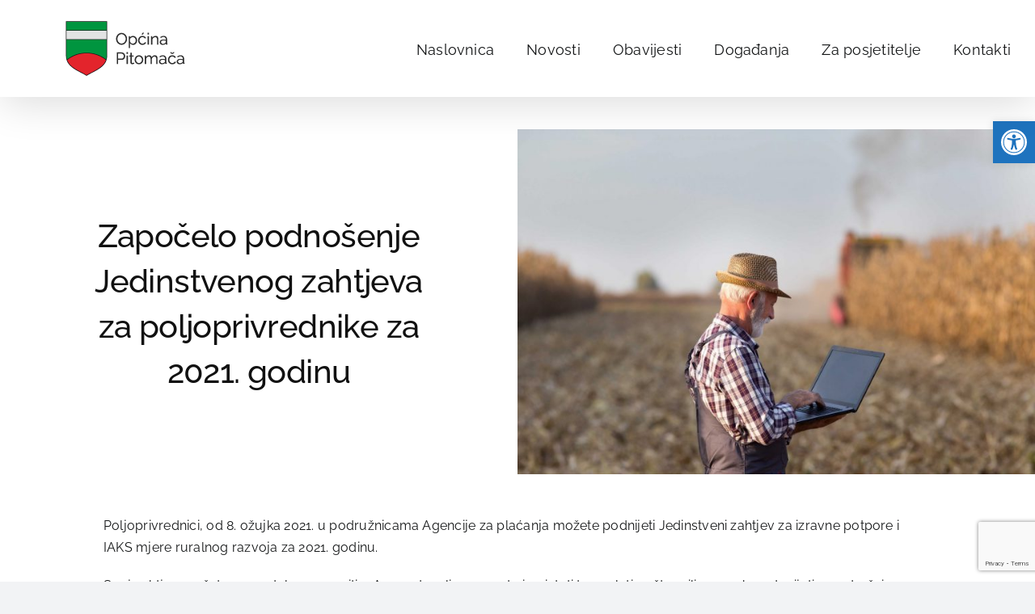

--- FILE ---
content_type: text/html; charset=UTF-8
request_url: https://www.pitomaca.hr/2021/03/zapocelo-podnosenje-jedinstvenog-zahtjeva-za-poljoprivrednike-za-2021-godinu/
body_size: 16388
content:
<!DOCTYPE html>
<html class="avada-html-layout-wide avada-html-header-position-top avada-is-100-percent-template" lang="hr" prefix="og: http://ogp.me/ns# fb: http://ogp.me/ns/fb#" prefix="og: https://ogp.me/ns#">
<head>
	<meta http-equiv="X-UA-Compatible" content="IE=edge" />
	<meta http-equiv="Content-Type" content="text/html; charset=utf-8"/>
	<meta name="viewport" content="width=device-width, initial-scale=1, maximum-scale=1" />
	
<!-- Search Engine Optimization by Rank Math - https://rankmath.com/ -->
<title>Započelo podnošenje Jedinstvenog zahtjeva za poljoprivrednike za 2021. godinu - Službene stranice Općine Pitomača</title>
<meta name="description" content="Poljoprivrednici, od 8. ožujka 2021. u podružnicama Agencije za plaćanja možete podnijeti Jedinstveni zahtjev za izravne potpore i IAKS mjere ruralnog razvoja"/>
<meta name="robots" content="follow, index, max-snippet:-1, max-video-preview:-1, max-image-preview:large"/>
<link rel="canonical" href="https://www.pitomaca.hr/2021/03/zapocelo-podnosenje-jedinstvenog-zahtjeva-za-poljoprivrednike-za-2021-godinu/" />
<meta property="og:locale" content="hr_HR" />
<meta property="og:type" content="article" />
<meta property="og:title" content="Započelo podnošenje Jedinstvenog zahtjeva za poljoprivrednike za 2021. godinu - Službene stranice Općine Pitomača" />
<meta property="og:description" content="Poljoprivrednici, od 8. ožujka 2021. u podružnicama Agencije za plaćanja možete podnijeti Jedinstveni zahtjev za izravne potpore i IAKS mjere ruralnog razvoja" />
<meta property="og:url" content="https://www.pitomaca.hr/2021/03/zapocelo-podnosenje-jedinstvenog-zahtjeva-za-poljoprivrednike-za-2021-godinu/" />
<meta property="og:site_name" content="Službene stranice Općine Pitomača" />
<meta property="article:section" content="Novosti" />
<meta property="og:image" content="https://www.pitomaca.hr/wp-content/uploads/2021/03/apprr.jpg" />
<meta property="og:image:secure_url" content="https://www.pitomaca.hr/wp-content/uploads/2021/03/apprr.jpg" />
<meta property="og:image:width" content="768" />
<meta property="og:image:height" content="512" />
<meta property="og:image:alt" content="Započelo podnošenje Jedinstvenog zahtjeva za poljoprivrednike za 2021. godinu" />
<meta property="og:image:type" content="image/jpeg" />
<meta property="article:published_time" content="2021-03-08T12:42:48+01:00" />
<meta name="twitter:card" content="summary_large_image" />
<meta name="twitter:title" content="Započelo podnošenje Jedinstvenog zahtjeva za poljoprivrednike za 2021. godinu - Službene stranice Općine Pitomača" />
<meta name="twitter:description" content="Poljoprivrednici, od 8. ožujka 2021. u podružnicama Agencije za plaćanja možete podnijeti Jedinstveni zahtjev za izravne potpore i IAKS mjere ruralnog razvoja" />
<meta name="twitter:image" content="https://www.pitomaca.hr/wp-content/uploads/2021/03/apprr.jpg" />
<meta name="twitter:label1" content="Written by" />
<meta name="twitter:data1" content="marinko" />
<meta name="twitter:label2" content="Time to read" />
<meta name="twitter:data2" content="1 minute" />
<script type="application/ld+json" class="rank-math-schema">{"@context":"https://schema.org","@graph":[{"@type":["Organization","Person"],"@id":"https://www.pitomaca.hr/#person","name":"Op\u0107ina Pitoma\u010da","url":"https://www.pitomaca.hr","logo":{"@type":"ImageObject","@id":"https://www.pitomaca.hr/#logo","url":"https://www.pitomaca.hr/wp-content/uploads/2024/01/ptc_logo_crni.png","contentUrl":"https://www.pitomaca.hr/wp-content/uploads/2024/01/ptc_logo_crni.png","caption":"Slu\u017ebene stranice Op\u0107ine Pitoma\u010da","inLanguage":"hr","width":"250","height":"100"},"image":{"@id":"https://www.pitomaca.hr/#logo"}},{"@type":"WebSite","@id":"https://www.pitomaca.hr/#website","url":"https://www.pitomaca.hr","name":"Slu\u017ebene stranice Op\u0107ine Pitoma\u010da","publisher":{"@id":"https://www.pitomaca.hr/#person"},"inLanguage":"hr"},{"@type":"ImageObject","@id":"https://www.pitomaca.hr/wp-content/uploads/2021/03/apprr.jpg","url":"https://www.pitomaca.hr/wp-content/uploads/2021/03/apprr.jpg","width":"768","height":"512","inLanguage":"hr"},{"@type":"WebPage","@id":"https://www.pitomaca.hr/2021/03/zapocelo-podnosenje-jedinstvenog-zahtjeva-za-poljoprivrednike-za-2021-godinu/#webpage","url":"https://www.pitomaca.hr/2021/03/zapocelo-podnosenje-jedinstvenog-zahtjeva-za-poljoprivrednike-za-2021-godinu/","name":"Zapo\u010delo podno\u0161enje Jedinstvenog zahtjeva za poljoprivrednike za 2021. godinu - Slu\u017ebene stranice Op\u0107ine Pitoma\u010da","datePublished":"2021-03-08T12:42:48+01:00","dateModified":"2021-03-08T12:42:48+01:00","isPartOf":{"@id":"https://www.pitomaca.hr/#website"},"primaryImageOfPage":{"@id":"https://www.pitomaca.hr/wp-content/uploads/2021/03/apprr.jpg"},"inLanguage":"hr"},{"@type":"Person","@id":"https://www.pitomaca.hr/2021/03/zapocelo-podnosenje-jedinstvenog-zahtjeva-za-poljoprivrednike-za-2021-godinu/#author","name":"marinko","image":{"@type":"ImageObject","@id":"https://secure.gravatar.com/avatar/4f321465faea8af5aeeff4d7260c172f02a53658ff78351995cb4716af9c6fb8?s=96&amp;d=mm&amp;r=g","url":"https://secure.gravatar.com/avatar/4f321465faea8af5aeeff4d7260c172f02a53658ff78351995cb4716af9c6fb8?s=96&amp;d=mm&amp;r=g","caption":"marinko","inLanguage":"hr"}},{"@type":"NewsArticle","headline":"Zapo\u010delo podno\u0161enje Jedinstvenog zahtjeva za poljoprivrednike za 2021. godinu - Slu\u017ebene stranice Op\u0107ine","datePublished":"2021-03-08T12:42:48+01:00","dateModified":"2021-03-08T12:42:48+01:00","author":{"@id":"https://www.pitomaca.hr/2021/03/zapocelo-podnosenje-jedinstvenog-zahtjeva-za-poljoprivrednike-za-2021-godinu/#author","name":"marinko"},"publisher":{"@id":"https://www.pitomaca.hr/#person"},"description":"Poljoprivrednici, od 8. o\u017eujka 2021. u\u00a0podru\u017enicama Agencije za pla\u0107anja\u00a0mo\u017eete podnijeti Jedinstveni zahtjev za izravne potpore i IAKS mjere ruralnog razvoja","name":"Zapo\u010delo podno\u0161enje Jedinstvenog zahtjeva za poljoprivrednike za 2021. godinu - Slu\u017ebene stranice Op\u0107ine","@id":"https://www.pitomaca.hr/2021/03/zapocelo-podnosenje-jedinstvenog-zahtjeva-za-poljoprivrednike-za-2021-godinu/#richSnippet","isPartOf":{"@id":"https://www.pitomaca.hr/2021/03/zapocelo-podnosenje-jedinstvenog-zahtjeva-za-poljoprivrednike-za-2021-godinu/#webpage"},"image":{"@id":"https://www.pitomaca.hr/wp-content/uploads/2021/03/apprr.jpg"},"inLanguage":"hr","mainEntityOfPage":{"@id":"https://www.pitomaca.hr/2021/03/zapocelo-podnosenje-jedinstvenog-zahtjeva-za-poljoprivrednike-za-2021-godinu/#webpage"}}]}</script>
<!-- /Rank Math WordPress SEO plugin -->

<link rel="alternate" type="application/rss+xml" title="Službene stranice Općine Pitomača &raquo; Kanal" href="https://www.pitomaca.hr/feed/" />
<link rel="alternate" type="application/rss+xml" title="Službene stranice Općine Pitomača &raquo; Kanal komentara" href="https://www.pitomaca.hr/comments/feed/" />
								<link rel="icon" href="https://www.pitomaca.hr/wp-content/uploads/2024/01/ptc_favicon.png" type="image/png" />
		
					<!-- Apple Touch Icon -->
						<link rel="apple-touch-icon" sizes="180x180" href="https://www.pitomaca.hr/wp-content/uploads/2024/01/ptc_favicon.png" type="image/png">
		
					<!-- Android Icon -->
						<link rel="icon" sizes="192x192" href="https://www.pitomaca.hr/wp-content/uploads/2024/01/ptc_favicon.png" type="image/png">
		
					<!-- MS Edge Icon -->
						<meta name="msapplication-TileImage" content="https://www.pitomaca.hr/wp-content/uploads/2024/01/ptc_favicon.png" type="image/png">
				<link rel="alternate" title="oEmbed (JSON)" type="application/json+oembed" href="https://www.pitomaca.hr/wp-json/oembed/1.0/embed?url=https%3A%2F%2Fwww.pitomaca.hr%2F2021%2F03%2Fzapocelo-podnosenje-jedinstvenog-zahtjeva-za-poljoprivrednike-za-2021-godinu%2F" />
<link rel="alternate" title="oEmbed (XML)" type="text/xml+oembed" href="https://www.pitomaca.hr/wp-json/oembed/1.0/embed?url=https%3A%2F%2Fwww.pitomaca.hr%2F2021%2F03%2Fzapocelo-podnosenje-jedinstvenog-zahtjeva-za-poljoprivrednike-za-2021-godinu%2F&#038;format=xml" />
					<meta name="description" content="Poljoprivrednici, od 8. ožujka 2021. u podružnicama Agencije za plaćanja možete podnijeti Jedinstveni zahtjev za izravne potpore i IAKS mjere ruralnog razvoja za 2021. godinu.

Svoj zahtjev možete samostalno popuniti u Agronetu, ali ga morate isprintati te poslati poštom ili ga osobno donijeti u podružnicu Agencije u svojoj županiji do 17. svibnja 2021. godine.

Poljoprivrednici koji posjeduju e-poljoprivredu iskaznicu zahtjev"/>
				
		<meta property="og:locale" content="hr_HR"/>
		<meta property="og:type" content="article"/>
		<meta property="og:site_name" content="Službene stranice Općine Pitomača"/>
		<meta property="og:title" content="Započelo podnošenje Jedinstvenog zahtjeva za poljoprivrednike za 2021. godinu - Službene stranice Općine Pitomača"/>
				<meta property="og:description" content="Poljoprivrednici, od 8. ožujka 2021. u podružnicama Agencije za plaćanja možete podnijeti Jedinstveni zahtjev za izravne potpore i IAKS mjere ruralnog razvoja za 2021. godinu.

Svoj zahtjev možete samostalno popuniti u Agronetu, ali ga morate isprintati te poslati poštom ili ga osobno donijeti u podružnicu Agencije u svojoj županiji do 17. svibnja 2021. godine.

Poljoprivrednici koji posjeduju e-poljoprivredu iskaznicu zahtjev"/>
				<meta property="og:url" content="https://www.pitomaca.hr/2021/03/zapocelo-podnosenje-jedinstvenog-zahtjeva-za-poljoprivrednike-za-2021-godinu/"/>
										<meta property="article:published_time" content="2021-03-08T11:42:48+01:00"/>
											<meta name="author" content="marinko"/>
								<meta property="og:image" content="https://www.pitomaca.hr/wp-content/uploads/2021/03/apprr.jpg"/>
		<meta property="og:image:width" content="768"/>
		<meta property="og:image:height" content="512"/>
		<meta property="og:image:type" content="image/jpeg"/>
				<style id='wp-img-auto-sizes-contain-inline-css' type='text/css'>
img:is([sizes=auto i],[sizes^="auto," i]){contain-intrinsic-size:3000px 1500px}
/*# sourceURL=wp-img-auto-sizes-contain-inline-css */
</style>
<link rel='stylesheet' id='mec-select2-style-css' href='https://www.pitomaca.hr/wp-content/plugins/modern-events-calendar-lite/assets/packages/select2/select2.min.css?ver=7.29.0' type='text/css' media='all' />
<link rel='stylesheet' id='mec-font-icons-css' href='https://www.pitomaca.hr/wp-content/plugins/modern-events-calendar-lite/assets/css/iconfonts.css?ver=7.29.0' type='text/css' media='all' />
<link rel='stylesheet' id='mec-frontend-style-css' href='https://www.pitomaca.hr/wp-content/plugins/modern-events-calendar-lite/assets/css/frontend.min.css?ver=7.29.0' type='text/css' media='all' />
<link rel='stylesheet' id='mec-tooltip-style-css' href='https://www.pitomaca.hr/wp-content/plugins/modern-events-calendar-lite/assets/packages/tooltip/tooltip.css?ver=7.29.0' type='text/css' media='all' />
<link rel='stylesheet' id='mec-tooltip-shadow-style-css' href='https://www.pitomaca.hr/wp-content/plugins/modern-events-calendar-lite/assets/packages/tooltip/tooltipster-sideTip-shadow.min.css?ver=7.29.0' type='text/css' media='all' />
<link rel='stylesheet' id='featherlight-css' href='https://www.pitomaca.hr/wp-content/plugins/modern-events-calendar-lite/assets/packages/featherlight/featherlight.css?ver=7.29.0' type='text/css' media='all' />
<link rel='stylesheet' id='mec-lity-style-css' href='https://www.pitomaca.hr/wp-content/plugins/modern-events-calendar-lite/assets/packages/lity/lity.min.css?ver=7.29.0' type='text/css' media='all' />
<link rel='stylesheet' id='mec-general-calendar-style-css' href='https://www.pitomaca.hr/wp-content/plugins/modern-events-calendar-lite/assets/css/mec-general-calendar.css?ver=7.29.0' type='text/css' media='all' />
<link rel='stylesheet' id='pojo-a11y-css' href='https://www.pitomaca.hr/wp-content/plugins/pojo-accessibility/modules/legacy/assets/css/style.min.css?ver=1.0.0' type='text/css' media='all' />
<link rel='stylesheet' id='fusion-dynamic-css-css' href='https://www.pitomaca.hr/wp-content/uploads/fusion-styles/0db2466e15f6de27b6955fe0269fe684.min.css?ver=3.14.2' type='text/css' media='all' />
<link rel="https://api.w.org/" href="https://www.pitomaca.hr/wp-json/" /><link rel="alternate" title="JSON" type="application/json" href="https://www.pitomaca.hr/wp-json/wp/v2/posts/16875" /><link rel="EditURI" type="application/rsd+xml" title="RSD" href="https://www.pitomaca.hr/xmlrpc.php?rsd" />
<meta name="generator" content="WordPress 6.9" />
<link rel='shortlink' href='https://www.pitomaca.hr/?p=16875' />
<meta name="cdp-version" content="1.5.0" /><style type="text/css">
#pojo-a11y-toolbar .pojo-a11y-toolbar-toggle a{ background-color: #1e73be;	color: #ffffff;}
#pojo-a11y-toolbar .pojo-a11y-toolbar-overlay, #pojo-a11y-toolbar .pojo-a11y-toolbar-overlay ul.pojo-a11y-toolbar-items.pojo-a11y-links{ border-color: #1e73be;}
body.pojo-a11y-focusable a:focus{ outline-style: solid !important;	outline-width: 1px !important;	outline-color: #FF0000 !important;}
#pojo-a11y-toolbar{ top: 150px !important;}
#pojo-a11y-toolbar .pojo-a11y-toolbar-overlay{ background-color: #ffffff;}
#pojo-a11y-toolbar .pojo-a11y-toolbar-overlay ul.pojo-a11y-toolbar-items li.pojo-a11y-toolbar-item a, #pojo-a11y-toolbar .pojo-a11y-toolbar-overlay p.pojo-a11y-toolbar-title{ color: #333333;}
#pojo-a11y-toolbar .pojo-a11y-toolbar-overlay ul.pojo-a11y-toolbar-items li.pojo-a11y-toolbar-item a.active{ background-color: #1e73be;	color: #ffffff;}
@media (max-width: 767px) { #pojo-a11y-toolbar { top: 0px !important; } }</style><link rel="preload" href="https://www.pitomaca.hr/wp-content/themes/Avada/includes/lib/assets/fonts/icomoon/awb-icons.woff" as="font" type="font/woff" crossorigin><link rel="preload" href="//www.pitomaca.hr/wp-content/themes/Avada/includes/lib/assets/fonts/fontawesome/webfonts/fa-solid-900.woff2" as="font" type="font/woff2" crossorigin><link rel="preload" href="https://www.pitomaca.hr/wp-content/uploads/fusion-gfonts/xfu30Wr0Wn3NOQM2piC0uXOjrLb6NpfR.woff2" as="font" type="font/woff2" crossorigin><link rel="preload" href="https://www.pitomaca.hr/wp-content/uploads/fusion-gfonts/1Ptug8zYS_SKggPNyCMIT5lu.woff2" as="font" type="font/woff2" crossorigin><style type="text/css" id="css-fb-visibility">@media screen and (max-width: 640px){.fusion-no-small-visibility{display:none !important;}body .sm-text-align-center{text-align:center !important;}body .sm-text-align-left{text-align:left !important;}body .sm-text-align-right{text-align:right !important;}body .sm-text-align-justify{text-align:justify !important;}body .sm-flex-align-center{justify-content:center !important;}body .sm-flex-align-flex-start{justify-content:flex-start !important;}body .sm-flex-align-flex-end{justify-content:flex-end !important;}body .sm-mx-auto{margin-left:auto !important;margin-right:auto !important;}body .sm-ml-auto{margin-left:auto !important;}body .sm-mr-auto{margin-right:auto !important;}body .fusion-absolute-position-small{position:absolute;width:100%;}.awb-sticky.awb-sticky-small{ position: sticky; top: var(--awb-sticky-offset,0); }}@media screen and (min-width: 641px) and (max-width: 1024px){.fusion-no-medium-visibility{display:none !important;}body .md-text-align-center{text-align:center !important;}body .md-text-align-left{text-align:left !important;}body .md-text-align-right{text-align:right !important;}body .md-text-align-justify{text-align:justify !important;}body .md-flex-align-center{justify-content:center !important;}body .md-flex-align-flex-start{justify-content:flex-start !important;}body .md-flex-align-flex-end{justify-content:flex-end !important;}body .md-mx-auto{margin-left:auto !important;margin-right:auto !important;}body .md-ml-auto{margin-left:auto !important;}body .md-mr-auto{margin-right:auto !important;}body .fusion-absolute-position-medium{position:absolute;width:100%;}.awb-sticky.awb-sticky-medium{ position: sticky; top: var(--awb-sticky-offset,0); }}@media screen and (min-width: 1025px){.fusion-no-large-visibility{display:none !important;}body .lg-text-align-center{text-align:center !important;}body .lg-text-align-left{text-align:left !important;}body .lg-text-align-right{text-align:right !important;}body .lg-text-align-justify{text-align:justify !important;}body .lg-flex-align-center{justify-content:center !important;}body .lg-flex-align-flex-start{justify-content:flex-start !important;}body .lg-flex-align-flex-end{justify-content:flex-end !important;}body .lg-mx-auto{margin-left:auto !important;margin-right:auto !important;}body .lg-ml-auto{margin-left:auto !important;}body .lg-mr-auto{margin-right:auto !important;}body .fusion-absolute-position-large{position:absolute;width:100%;}.awb-sticky.awb-sticky-large{ position: sticky; top: var(--awb-sticky-offset,0); }}</style>		<script type="text/javascript">
			var doc = document.documentElement;
			doc.setAttribute( 'data-useragent', navigator.userAgent );
		</script>
		<style>:root,::before,::after{--mec-color-skin: #40d9f1;--mec-color-skin-rgba-1: rgba(64, 217, 241, .25);--mec-color-skin-rgba-2: rgba(64, 217, 241, .5);--mec-color-skin-rgba-3: rgba(64, 217, 241, .75);--mec-color-skin-rgba-4: rgba(64, 217, 241, .11);--mec-primary-border-radius: ;--mec-secondary-border-radius: ;--mec-container-normal-width: 1196px;--mec-container-large-width: 1690px;--mec-fes-main-color: #40d9f1;--mec-fes-main-color-rgba-1: rgba(64, 217, 241, 0.12);--mec-fes-main-color-rgba-2: rgba(64, 217, 241, 0.23);--mec-fes-main-color-rgba-3: rgba(64, 217, 241, 0.03);--mec-fes-main-color-rgba-4: rgba(64, 217, 241, 0.3);--mec-fes-main-color-rgba-5: rgb(64 217 241 / 7%);--mec-fes-main-color-rgba-6: rgba(64, 217, 241, 0.2);</style><style>.mec-single-event-category {
          display:none;  }

.mec-owl-carousel .owl-item img {
    height: 400px!important;
    object-fit: cover!important;
    object-position: top!important;
}

.mec-single-event .mec-event-meta dl span {
    font-size: 16px !important;
    color: #00953f !important;
}
.mec-single-event .mec-event-meta dl abbr {
    font-size: 16px !important;
    color: #00953f !important;
}
.mec-single-event .mec-event-meta dl h6 {
    font-size: 16px !important;
    color: #00953f !important;​
}

p.mec-carousel-event-location {
    font-size: 16px !important;
}
.mec-skin-carousel-container .mec-time-details span {
    font-size: 16px !important;
}
.event-carousel-type1-head .mec-event-date-info {
    font-size: 16px !important;
}
.event-carousel-type1-head .mec-event-date-info-year {
    font-size: 16px !important;
}</style>
	<style id='global-styles-inline-css' type='text/css'>
:root{--wp--preset--aspect-ratio--square: 1;--wp--preset--aspect-ratio--4-3: 4/3;--wp--preset--aspect-ratio--3-4: 3/4;--wp--preset--aspect-ratio--3-2: 3/2;--wp--preset--aspect-ratio--2-3: 2/3;--wp--preset--aspect-ratio--16-9: 16/9;--wp--preset--aspect-ratio--9-16: 9/16;--wp--preset--color--black: #000000;--wp--preset--color--cyan-bluish-gray: #abb8c3;--wp--preset--color--white: #ffffff;--wp--preset--color--pale-pink: #f78da7;--wp--preset--color--vivid-red: #cf2e2e;--wp--preset--color--luminous-vivid-orange: #ff6900;--wp--preset--color--luminous-vivid-amber: #fcb900;--wp--preset--color--light-green-cyan: #7bdcb5;--wp--preset--color--vivid-green-cyan: #00d084;--wp--preset--color--pale-cyan-blue: #8ed1fc;--wp--preset--color--vivid-cyan-blue: #0693e3;--wp--preset--color--vivid-purple: #9b51e0;--wp--preset--color--awb-color-1: #ffffff;--wp--preset--color--awb-color-2: #f9f9fb;--wp--preset--color--awb-color-3: #f2f3f5;--wp--preset--color--awb-color-4: #65bd7d;--wp--preset--color--awb-color-5: #198fd9;--wp--preset--color--awb-color-6: #434549;--wp--preset--color--awb-color-7: #212326;--wp--preset--color--awb-color-8: #141617;--wp--preset--gradient--vivid-cyan-blue-to-vivid-purple: linear-gradient(135deg,rgb(6,147,227) 0%,rgb(155,81,224) 100%);--wp--preset--gradient--light-green-cyan-to-vivid-green-cyan: linear-gradient(135deg,rgb(122,220,180) 0%,rgb(0,208,130) 100%);--wp--preset--gradient--luminous-vivid-amber-to-luminous-vivid-orange: linear-gradient(135deg,rgb(252,185,0) 0%,rgb(255,105,0) 100%);--wp--preset--gradient--luminous-vivid-orange-to-vivid-red: linear-gradient(135deg,rgb(255,105,0) 0%,rgb(207,46,46) 100%);--wp--preset--gradient--very-light-gray-to-cyan-bluish-gray: linear-gradient(135deg,rgb(238,238,238) 0%,rgb(169,184,195) 100%);--wp--preset--gradient--cool-to-warm-spectrum: linear-gradient(135deg,rgb(74,234,220) 0%,rgb(151,120,209) 20%,rgb(207,42,186) 40%,rgb(238,44,130) 60%,rgb(251,105,98) 80%,rgb(254,248,76) 100%);--wp--preset--gradient--blush-light-purple: linear-gradient(135deg,rgb(255,206,236) 0%,rgb(152,150,240) 100%);--wp--preset--gradient--blush-bordeaux: linear-gradient(135deg,rgb(254,205,165) 0%,rgb(254,45,45) 50%,rgb(107,0,62) 100%);--wp--preset--gradient--luminous-dusk: linear-gradient(135deg,rgb(255,203,112) 0%,rgb(199,81,192) 50%,rgb(65,88,208) 100%);--wp--preset--gradient--pale-ocean: linear-gradient(135deg,rgb(255,245,203) 0%,rgb(182,227,212) 50%,rgb(51,167,181) 100%);--wp--preset--gradient--electric-grass: linear-gradient(135deg,rgb(202,248,128) 0%,rgb(113,206,126) 100%);--wp--preset--gradient--midnight: linear-gradient(135deg,rgb(2,3,129) 0%,rgb(40,116,252) 100%);--wp--preset--font-size--small: 12px;--wp--preset--font-size--medium: 20px;--wp--preset--font-size--large: 24px;--wp--preset--font-size--x-large: 42px;--wp--preset--font-size--normal: 16px;--wp--preset--font-size--xlarge: 32px;--wp--preset--font-size--huge: 48px;--wp--preset--spacing--20: 0.44rem;--wp--preset--spacing--30: 0.67rem;--wp--preset--spacing--40: 1rem;--wp--preset--spacing--50: 1.5rem;--wp--preset--spacing--60: 2.25rem;--wp--preset--spacing--70: 3.38rem;--wp--preset--spacing--80: 5.06rem;--wp--preset--shadow--natural: 6px 6px 9px rgba(0, 0, 0, 0.2);--wp--preset--shadow--deep: 12px 12px 50px rgba(0, 0, 0, 0.4);--wp--preset--shadow--sharp: 6px 6px 0px rgba(0, 0, 0, 0.2);--wp--preset--shadow--outlined: 6px 6px 0px -3px rgb(255, 255, 255), 6px 6px rgb(0, 0, 0);--wp--preset--shadow--crisp: 6px 6px 0px rgb(0, 0, 0);}:where(.is-layout-flex){gap: 0.5em;}:where(.is-layout-grid){gap: 0.5em;}body .is-layout-flex{display: flex;}.is-layout-flex{flex-wrap: wrap;align-items: center;}.is-layout-flex > :is(*, div){margin: 0;}body .is-layout-grid{display: grid;}.is-layout-grid > :is(*, div){margin: 0;}:where(.wp-block-columns.is-layout-flex){gap: 2em;}:where(.wp-block-columns.is-layout-grid){gap: 2em;}:where(.wp-block-post-template.is-layout-flex){gap: 1.25em;}:where(.wp-block-post-template.is-layout-grid){gap: 1.25em;}.has-black-color{color: var(--wp--preset--color--black) !important;}.has-cyan-bluish-gray-color{color: var(--wp--preset--color--cyan-bluish-gray) !important;}.has-white-color{color: var(--wp--preset--color--white) !important;}.has-pale-pink-color{color: var(--wp--preset--color--pale-pink) !important;}.has-vivid-red-color{color: var(--wp--preset--color--vivid-red) !important;}.has-luminous-vivid-orange-color{color: var(--wp--preset--color--luminous-vivid-orange) !important;}.has-luminous-vivid-amber-color{color: var(--wp--preset--color--luminous-vivid-amber) !important;}.has-light-green-cyan-color{color: var(--wp--preset--color--light-green-cyan) !important;}.has-vivid-green-cyan-color{color: var(--wp--preset--color--vivid-green-cyan) !important;}.has-pale-cyan-blue-color{color: var(--wp--preset--color--pale-cyan-blue) !important;}.has-vivid-cyan-blue-color{color: var(--wp--preset--color--vivid-cyan-blue) !important;}.has-vivid-purple-color{color: var(--wp--preset--color--vivid-purple) !important;}.has-black-background-color{background-color: var(--wp--preset--color--black) !important;}.has-cyan-bluish-gray-background-color{background-color: var(--wp--preset--color--cyan-bluish-gray) !important;}.has-white-background-color{background-color: var(--wp--preset--color--white) !important;}.has-pale-pink-background-color{background-color: var(--wp--preset--color--pale-pink) !important;}.has-vivid-red-background-color{background-color: var(--wp--preset--color--vivid-red) !important;}.has-luminous-vivid-orange-background-color{background-color: var(--wp--preset--color--luminous-vivid-orange) !important;}.has-luminous-vivid-amber-background-color{background-color: var(--wp--preset--color--luminous-vivid-amber) !important;}.has-light-green-cyan-background-color{background-color: var(--wp--preset--color--light-green-cyan) !important;}.has-vivid-green-cyan-background-color{background-color: var(--wp--preset--color--vivid-green-cyan) !important;}.has-pale-cyan-blue-background-color{background-color: var(--wp--preset--color--pale-cyan-blue) !important;}.has-vivid-cyan-blue-background-color{background-color: var(--wp--preset--color--vivid-cyan-blue) !important;}.has-vivid-purple-background-color{background-color: var(--wp--preset--color--vivid-purple) !important;}.has-black-border-color{border-color: var(--wp--preset--color--black) !important;}.has-cyan-bluish-gray-border-color{border-color: var(--wp--preset--color--cyan-bluish-gray) !important;}.has-white-border-color{border-color: var(--wp--preset--color--white) !important;}.has-pale-pink-border-color{border-color: var(--wp--preset--color--pale-pink) !important;}.has-vivid-red-border-color{border-color: var(--wp--preset--color--vivid-red) !important;}.has-luminous-vivid-orange-border-color{border-color: var(--wp--preset--color--luminous-vivid-orange) !important;}.has-luminous-vivid-amber-border-color{border-color: var(--wp--preset--color--luminous-vivid-amber) !important;}.has-light-green-cyan-border-color{border-color: var(--wp--preset--color--light-green-cyan) !important;}.has-vivid-green-cyan-border-color{border-color: var(--wp--preset--color--vivid-green-cyan) !important;}.has-pale-cyan-blue-border-color{border-color: var(--wp--preset--color--pale-cyan-blue) !important;}.has-vivid-cyan-blue-border-color{border-color: var(--wp--preset--color--vivid-cyan-blue) !important;}.has-vivid-purple-border-color{border-color: var(--wp--preset--color--vivid-purple) !important;}.has-vivid-cyan-blue-to-vivid-purple-gradient-background{background: var(--wp--preset--gradient--vivid-cyan-blue-to-vivid-purple) !important;}.has-light-green-cyan-to-vivid-green-cyan-gradient-background{background: var(--wp--preset--gradient--light-green-cyan-to-vivid-green-cyan) !important;}.has-luminous-vivid-amber-to-luminous-vivid-orange-gradient-background{background: var(--wp--preset--gradient--luminous-vivid-amber-to-luminous-vivid-orange) !important;}.has-luminous-vivid-orange-to-vivid-red-gradient-background{background: var(--wp--preset--gradient--luminous-vivid-orange-to-vivid-red) !important;}.has-very-light-gray-to-cyan-bluish-gray-gradient-background{background: var(--wp--preset--gradient--very-light-gray-to-cyan-bluish-gray) !important;}.has-cool-to-warm-spectrum-gradient-background{background: var(--wp--preset--gradient--cool-to-warm-spectrum) !important;}.has-blush-light-purple-gradient-background{background: var(--wp--preset--gradient--blush-light-purple) !important;}.has-blush-bordeaux-gradient-background{background: var(--wp--preset--gradient--blush-bordeaux) !important;}.has-luminous-dusk-gradient-background{background: var(--wp--preset--gradient--luminous-dusk) !important;}.has-pale-ocean-gradient-background{background: var(--wp--preset--gradient--pale-ocean) !important;}.has-electric-grass-gradient-background{background: var(--wp--preset--gradient--electric-grass) !important;}.has-midnight-gradient-background{background: var(--wp--preset--gradient--midnight) !important;}.has-small-font-size{font-size: var(--wp--preset--font-size--small) !important;}.has-medium-font-size{font-size: var(--wp--preset--font-size--medium) !important;}.has-large-font-size{font-size: var(--wp--preset--font-size--large) !important;}.has-x-large-font-size{font-size: var(--wp--preset--font-size--x-large) !important;}
/*# sourceURL=global-styles-inline-css */
</style>
</head>

<body class="wp-singular post-template-default single single-post postid-16875 single-format-standard wp-theme-Avada mec-theme-Avada awb-no-sidebars fusion-image-hovers fusion-pagination-sizing fusion-button_type-flat fusion-button_span-no fusion-button_gradient-linear avada-image-rollover-circle-no avada-image-rollover-no fusion-body ltr no-tablet-sticky-header no-mobile-sticky-header no-mobile-slidingbar no-mobile-totop fusion-sub-menu-fade mobile-logo-pos-left layout-wide-mode avada-has-boxed-modal-shadow-none layout-scroll-offset-full avada-has-zero-margin-offset-top fusion-top-header menu-text-align-center mobile-menu-design-classic fusion-show-pagination-text fusion-header-layout-v1 avada-responsive avada-footer-fx-none avada-menu-highlight-style-bar fusion-search-form-clean fusion-main-menu-search-overlay fusion-avatar-circle avada-blog-layout-grid avada-blog-archive-layout-grid avada-header-shadow-yes avada-menu-icon-position-left avada-has-breadcrumb-mobile-hidden avada-has-titlebar-hide avada-header-border-color-full-transparent avada-has-pagination-width_height avada-flyout-menu-direction-fade avada-ec-views-v1" data-awb-post-id="16875">
		<a class="skip-link screen-reader-text" href="#content">Skip to content</a>

	<div id="boxed-wrapper">
		
		<div id="wrapper" class="fusion-wrapper">
			<div id="home" style="position:relative;top:-1px;"></div>
							
					
			<header class="fusion-header-wrapper fusion-header-shadow">
				<div class="fusion-header-v1 fusion-logo-alignment fusion-logo-left fusion-sticky-menu- fusion-sticky-logo- fusion-mobile-logo-  fusion-mobile-menu-design-classic">
					<div class="fusion-header-sticky-height"></div>
<div class="fusion-header">
	<div class="fusion-row">
					<div class="fusion-logo" data-margin-top="10px" data-margin-bottom="10px" data-margin-left="0px" data-margin-right="0px">
			<a class="fusion-logo-link"  href="https://www.pitomaca.hr/" >

						<!-- standard logo -->
			<img src="https://www.pitomaca.hr/wp-content/uploads/2024/01/ptc_logo_crni.png" srcset="https://www.pitomaca.hr/wp-content/uploads/2024/01/ptc_logo_crni.png 1x, https://www.pitomaca.hr/wp-content/uploads/2024/01/ptc_logo_crni_retina.png 2x" width="250" height="100" style="max-height:100px;height:auto;" alt="Službene stranice Općine Pitomača Logo" data-retina_logo_url="https://www.pitomaca.hr/wp-content/uploads/2024/01/ptc_logo_crni_retina.png" class="fusion-standard-logo" />

			
					</a>
		</div>		<nav class="fusion-main-menu" aria-label="Main Menu"><div class="fusion-overlay-search">		<form role="search" class="searchform fusion-search-form  fusion-search-form-clean" method="get" action="https://www.pitomaca.hr/">
			<div class="fusion-search-form-content">

				
				<div class="fusion-search-field search-field">
					<label><span class="screen-reader-text">Traži...</span>
													<input type="search" value="" name="s" class="s" placeholder="Traži..." required aria-required="true" aria-label="Traži..."/>
											</label>
				</div>
				<div class="fusion-search-button search-button">
					<input type="submit" class="fusion-search-submit searchsubmit" aria-label="Traži..." value="&#xf002;" />
									</div>

				
			</div>


			
		</form>
		<div class="fusion-search-spacer"></div><a href="#" role="button" aria-label="Close Search" class="fusion-close-search"></a></div><ul id="menu-gornji" class="fusion-menu"><li  id="menu-item-25529"  class="menu-item menu-item-type-post_type menu-item-object-page menu-item-home menu-item-25529"  data-item-id="25529"><a  href="https://www.pitomaca.hr/" class="fusion-bar-highlight"><span class="menu-text">Naslovnica</span></a></li><li  id="menu-item-25545"  class="menu-item menu-item-type-post_type menu-item-object-page menu-item-25545"  data-item-id="25545"><a  href="https://www.pitomaca.hr/novosti/" class="fusion-bar-highlight"><span class="menu-text">Novosti</span></a></li><li  id="menu-item-25544"  class="menu-item menu-item-type-post_type menu-item-object-page menu-item-25544"  data-item-id="25544"><a  href="https://www.pitomaca.hr/obavijesti/" class="fusion-bar-highlight"><span class="menu-text">Obavijesti</span></a></li><li  id="menu-item-25543"  class="menu-item menu-item-type-post_type menu-item-object-page menu-item-25543"  data-item-id="25543"><a  href="https://www.pitomaca.hr/dogadanja/" class="fusion-bar-highlight"><span class="menu-text">Događanja</span></a></li><li  id="menu-item-26357"  class="menu-item menu-item-type-custom menu-item-object-custom menu-item-has-children menu-item-26357 fusion-dropdown-menu"  data-item-id="26357"><a  href="#" class="fusion-bar-highlight"><span class="menu-text">Za posjetitelje</span></a><ul class="sub-menu"><li  id="menu-item-26358"  class="menu-item menu-item-type-custom menu-item-object-custom menu-item-26358 fusion-dropdown-submenu" ><a  target="_blank" rel="noopener noreferrer" href="https://tourism-pitomaca.hr/posjeti/kako-do-nas/" class="fusion-bar-highlight"><span>Kako do nas?</span></a></li><li  id="menu-item-26359"  class="menu-item menu-item-type-custom menu-item-object-custom menu-item-26359 fusion-dropdown-submenu" ><a  target="_blank" rel="noopener noreferrer" href="https://tourism-pitomaca.hr/posjeti/restorani/" class="fusion-bar-highlight"><span>Gdje jesti?</span></a></li><li  id="menu-item-26360"  class="menu-item menu-item-type-custom menu-item-object-custom menu-item-26360 fusion-dropdown-submenu" ><a  target="_blank" rel="noopener noreferrer" href="https://tourism-pitomaca.hr/posjeti/smjestaj/" class="fusion-bar-highlight"><span>Gdje spavati?</span></a></li><li  id="menu-item-26361"  class="menu-item menu-item-type-custom menu-item-object-custom menu-item-has-children menu-item-26361 fusion-dropdown-submenu" ><a  href="#" class="fusion-bar-highlight"><span>Što vidjeti?</span></a><ul class="sub-menu"><li  id="menu-item-26362"  class="menu-item menu-item-type-custom menu-item-object-custom menu-item-26362" ><a  target="_blank" rel="noopener noreferrer" href="https://www.preradovic.eu/" class="fusion-bar-highlight"><span>Kuća Petra Preradovića</span></a></li><li  id="menu-item-26363"  class="menu-item menu-item-type-custom menu-item-object-custom menu-item-26363" ><a  target="_blank" rel="noopener noreferrer" href="https://czp-kriznica.hr/" class="fusion-bar-highlight"><span>Centar za posjetitelje Križnica</span></a></li><li  id="menu-item-26364"  class="menu-item menu-item-type-custom menu-item-object-custom menu-item-26364" ><a  target="_blank" rel="noopener noreferrer" href="https://klopotec.hr/" class="fusion-bar-highlight"><span>TIC Klopotec</span></a></li><li  id="menu-item-26365"  class="menu-item menu-item-type-custom menu-item-object-custom menu-item-26365" ><a  target="_blank" rel="noopener noreferrer" href="https://idemonaselo.hr/clanovi/etno-zbirka-bakina-prica/" class="fusion-bar-highlight"><span>Bakina priča u Kladarama</span></a></li></ul></li><li  id="menu-item-31731"  class="menu-item menu-item-type-custom menu-item-object-custom menu-item-31731 fusion-dropdown-submenu" ><a  target="_blank" rel="noopener noreferrer" href="https://l33t.agency/pitomaca360/" class="fusion-bar-highlight"><span>Pitomača 360/Virtual tour</span></a></li></ul></li><li  id="menu-item-25542"  class="menu-item menu-item-type-post_type menu-item-object-page menu-item-25542"  data-item-id="25542"><a  href="https://www.pitomaca.hr/kontakti/" class="fusion-bar-highlight"><span class="menu-text">Kontakti</span></a></li></ul></nav>
<nav class="fusion-mobile-nav-holder fusion-mobile-menu-text-align-left fusion-mobile-menu-indicator-hide" aria-label="Main Menu Mobile"></nav>

					</div>
</div>
				</div>
				<div class="fusion-clearfix"></div>
			</header>
								
							<div id="sliders-container" class="fusion-slider-visibility">
					</div>
				
					
							
			
						<main id="main" class="clearfix width-100">
				<div class="fusion-row" style="max-width:100%;">

<section id="content" style="">
									<div id="post-16875" class="post-16875 post type-post status-publish format-standard has-post-thumbnail hentry category-novosti">

				<div class="post-content">
					<div class="fusion-fullwidth fullwidth-box fusion-builder-row-1 fusion-flex-container has-pattern-background has-mask-background nonhundred-percent-fullwidth non-hundred-percent-height-scrolling" style="--awb-border-radius-top-left:0px;--awb-border-radius-top-right:0px;--awb-border-radius-bottom-right:0px;--awb-border-radius-bottom-left:0px;--awb-padding-top:0px;--awb-padding-right:0px;--awb-padding-left:0px;--awb-margin-top:-20px;--awb-margin-bottom:-20px;--awb-background-color:#ffffff;--awb-flex-wrap:wrap;" ><div class="fusion-builder-row fusion-row fusion-flex-align-items-flex-start fusion-flex-justify-content-center fusion-flex-content-wrap" style="max-width:calc( 1600px + 0px );margin-left: calc(-0px / 2 );margin-right: calc(-0px / 2 );"><div class="fusion-layout-column fusion_builder_column fusion-builder-column-0 fusion_builder_column_1_2 1_2 fusion-flex-column fusion-flex-align-self-center" style="--awb-padding-top:8%;--awb-padding-right:15%;--awb-padding-bottom:8%;--awb-padding-left:15%;--awb-bg-color:#ffffff;--awb-bg-color-hover:#ffffff;--awb-bg-size:cover;--awb-width-large:50%;--awb-margin-top-large:0px;--awb-spacing-right-large:0px;--awb-margin-bottom-large:0px;--awb-spacing-left-large:0px;--awb-width-medium:100%;--awb-order-medium:0;--awb-spacing-right-medium:0px;--awb-spacing-left-medium:0px;--awb-width-small:100%;--awb-order-small:0;--awb-spacing-right-small:0px;--awb-spacing-left-small:0px;" data-scroll-devices="small-visibility,medium-visibility,large-visibility"><div class="fusion-column-wrapper fusion-column-has-shadow fusion-flex-justify-content-flex-start fusion-content-layout-column"><div class="fusion-title title fusion-title-1 fusion-sep-none fusion-title-center fusion-title-text fusion-title-size-one" style="--awb-text-color:#111111;--awb-margin-top:20px;--awb-font-size:40px;"><h1 class="fusion-title-heading title-heading-center fusion-responsive-typography-calculated" style="font-family:&quot;Raleway&quot;;font-style:normal;font-weight:500;margin:0;letter-spacing:-0.015em;text-transform:none;font-size:1em;--fontSize:40;line-height:1.4;">Započelo podnošenje Jedinstvenog zahtjeva za poljoprivrednike za 2021. godinu</h1></div></div></div><div class="fusion-layout-column fusion_builder_column fusion-builder-column-1 fusion_builder_column_1_2 1_2 fusion-flex-column" style="--awb-bg-size:cover;--awb-width-large:50%;--awb-margin-top-large:0px;--awb-spacing-right-large:0px;--awb-margin-bottom-large:0px;--awb-spacing-left-large:0px;--awb-width-medium:100%;--awb-order-medium:0;--awb-spacing-right-medium:0px;--awb-spacing-left-medium:0px;--awb-width-small:100%;--awb-order-small:0;--awb-spacing-right-small:0px;--awb-spacing-left-small:0px;"><div class="fusion-column-wrapper fusion-column-has-shadow fusion-flex-justify-content-flex-start fusion-content-layout-column"><div class="fusion-image-element " style="--awb-caption-title-font-family:var(--h2_typography-font-family);--awb-caption-title-font-weight:var(--h2_typography-font-weight);--awb-caption-title-font-style:var(--h2_typography-font-style);--awb-caption-title-size:var(--h2_typography-font-size);--awb-caption-title-transform:var(--h2_typography-text-transform);--awb-caption-title-line-height:var(--h2_typography-line-height);--awb-caption-title-letter-spacing:var(--h2_typography-letter-spacing);"><span class=" fusion-imageframe imageframe-none imageframe-1 hover-type-none"><a href="https://www.pitomaca.hr/wp-content/uploads/2021/03/apprr.jpg" class="fusion-lightbox" data-rel="iLightbox[9980adb5384300b40f0]" data-title="apprr" title="apprr"><img fetchpriority="high" decoding="async" width="768" height="512" src="data:image/svg+xml,%3Csvg%20xmlns%3D%27http%3A%2F%2Fwww.w3.org%2F2000%2Fsvg%27%20width%3D%27768%27%20height%3D%27512%27%20viewBox%3D%270%200%20768%20512%27%3E%3Crect%20width%3D%27768%27%20height%3D%27512%27%20fill-opacity%3D%220%22%2F%3E%3C%2Fsvg%3E" data-orig-src="https://www.pitomaca.hr/wp-content/uploads/2021/03/apprr.jpg" class="lazyload img-responsive wp-image-16876" alt="" title="Započelo podnošenje Jedinstvenog zahtjeva za poljoprivrednike za 2021. godinu 1"></a></span></div></div></div><div class="fusion-layout-column fusion_builder_column fusion-builder-column-2 fusion_builder_column_4_5 4_5 fusion-flex-column" style="--awb-padding-top:100px;--awb-padding-bottom:100px;--awb-padding-right-small:10px;--awb-padding-left-small:10px;--awb-bg-size:cover;--awb-width-large:80%;--awb-margin-top-large:0px;--awb-spacing-right-large:0px;--awb-margin-bottom-large:0px;--awb-spacing-left-large:0px;--awb-width-medium:80%;--awb-order-medium:0;--awb-spacing-right-medium:0px;--awb-spacing-left-medium:0px;--awb-width-small:100%;--awb-order-small:0;--awb-spacing-right-small:0px;--awb-spacing-left-small:0px;" data-scroll-devices="small-visibility,medium-visibility,large-visibility"><div class="fusion-column-wrapper fusion-column-has-shadow fusion-flex-justify-content-flex-start fusion-content-layout-column"><div class="fusion-content-tb fusion-content-tb-1" style="--awb-margin-top:-50px;"><p>Poljoprivrednici, od 8. ožujka 2021. u podružnicama Agencije za plaćanja možete podnijeti Jedinstveni zahtjev za izravne potpore i IAKS mjere ruralnog razvoja za 2021. godinu.</p>
<p>Svoj zahtjev možete samostalno popuniti u Agronetu, ali ga morate isprintati te poslati poštom ili ga osobno donijeti u podružnicu Agencije u svojoj županiji <strong>do 17. svibnja 2021. godine</strong>.</p>
<p>Poljoprivrednici koji posjeduju e-poljoprivredu iskaznicu zahtjev mogu podnijeti elektronički, uz elektronički potpis. Svima koji nemaju tu mogućnost <strong>pomažu djelatnici Agencije za plaćanja, Ministarstva poljoprivrede (bivša Savjetodavna služba) i Hrvatske agencije za poljoprivredu i hranu</strong>.</p>
<p>Također naglašavamo da se za već prijavljene pojedinačne poljoprivredne parcele ili za pojedinačna prava na plaćanja u jedinstvenom zahtjevu može zatražiti <strong>izmjena ili dopuna jedinstvenog zahtjeva</strong> najkasnije do 31. svibnja 2021. godine i to bez primjene administrativnih kazni za kašnjenje. Podnošenje jedinstvenog zahtjeva u roku za <strong>zakašnjele zahtjeve je do 11. lipnja 2021. godine</strong>, ali se u tom slučaju smanjuje visina plaćanja po danu kašnjenja.</p>
<p>U svrhu što uspješnije prevencije širenja<strong> corona virusa</strong> <strong>(COVID-19)</strong> poljoprivrednike se moli za razumijevanje zbog mjera koje se poduzimaju s obzirom na aktualnu epidemiološku situaciju, tako da dogovore svoj dolazak u Agenciju<strong> telefonskim putem ili elektroničkom poštom</strong>. Kontakt podatke možete preuzeti <strong><a href="https://www.apprrr.hr/wp-content/uploads/2021/01/PA_-kontakti_RIP_MRR_11012021.xlsx" target="_blank" rel="noopener">ovdje</a></strong>.</p>
<p>Pravilnik o provedbi izravne potpore poljoprivredi i IAKS mjera ruralnog razvoja za 2021. godinu možete pronaći na sljedećoj <a href="https://www.apprrr.hr/izravne-potpore/" target="_blank" rel="noopener"><strong>poveznici</strong></a>.</p>
<p>Izvor: <a href="https://www.apprrr.hr/danas-zapocinje-podnosenje-jedinstvenog-zahtjeva-za-2021-godinu/" target="_blank" rel="noopener">APPRRR</a></p>
</div><div class="fusion-sharing-box fusion-sharing-box-1 has-taglines layout-floated layout-medium-floated layout-small-stacked" style="background-color:var(--awb-color2);border-color:#cccccc;--awb-separator-border-color:#cccccc;--awb-separator-border-sizes:0px;--awb-layout:row;--awb-alignment-small:space-between;--awb-stacked-align-small:center;" data-title="Započelo podnošenje Jedinstvenog zahtjeva za poljoprivrednike za 2021. godinu" data-description="Poljoprivrednici, od 8. ožujka 2021. u podružnicama Agencije za plaćanja možete podnijeti Jedinstveni zahtjev za izravne potpore i IAKS mjere ruralnog razvoja za 2021. godinu.

Svoj zahtjev možete samostalno popuniti u Agronetu, ali ga morate isprintati te poslati poštom ili ga osobno donijeti u podružnicu Agencije u svojoj županiji do 17. svibnja 2021. godine.

Poljoprivrednici koji posjeduju e-poljoprivredu iskaznicu zahtjev" data-link="https://www.pitomaca.hr/2021/03/zapocelo-podnosenje-jedinstvenog-zahtjeva-za-poljoprivrednike-za-2021-godinu/"><h4 class="tagline" style="color:var(--awb-color8);">Podijeli na društvenim mrežama</h4><div class="fusion-social-networks sharingbox-shortcode-icon-wrapper sharingbox-shortcode-icon-wrapper-1"><span><a href="https://www.facebook.com/sharer.php?u=https%3A%2F%2Fwww.pitomaca.hr%2F2021%2F03%2Fzapocelo-podnosenje-jedinstvenog-zahtjeva-za-poljoprivrednike-za-2021-godinu%2F&amp;t=Zapo%C4%8Delo%20podno%C5%A1enje%20Jedinstvenog%20zahtjeva%20za%20poljoprivrednike%20za%202021.%20godinu" target="_blank" rel="noreferrer" title="Facebook" aria-label="Facebook" data-placement="top" data-toggle="tooltip" data-title="Facebook" data-><i class="fusion-social-network-icon fusion-tooltip fusion-facebook awb-icon-facebook" style="color:var(--awb-color8);" aria-hidden="true"></i></a></span></div></div></div></div></div></div>
				</div>
			</div>
			</section>
						
					</div>  <!-- fusion-row -->
				</main>  <!-- #main -->
				
				
								
					<div class="fusion-tb-footer fusion-footer"><div class="fusion-footer-widget-area fusion-widget-area"><div class="fusion-fullwidth fullwidth-box fusion-builder-row-2 fusion-flex-container has-pattern-background has-mask-background faded-background fusion-parallax-fixed hundred-percent-fullwidth non-hundred-percent-height-scrolling lazyload" style="--awb-background-position-small:left center;--awb-border-radius-top-left:0px;--awb-border-radius-top-right:0px;--awb-border-radius-bottom-right:0px;--awb-border-radius-bottom-left:0px;--awb-padding-top:200px;--awb-padding-bottom:200px;--awb-padding-top-small:50px;--awb-padding-bottom-small:50px;--awb-background-size:cover;--awb-flex-wrap:wrap;background-attachment:fixed;" data-bg="https://www.pitomaca.hr/wp-content/uploads/2024/01/ptc_footer.jpg" data-fusion-responsive-bg="1" data-bg-small="https://www.pitomaca.hr/wp-content/uploads/2024/01/ptc_footer.jpg" ><div class="fullwidth-faded lazyload" style="--awb-background-position-small:left center;--awb-background-parallax:fixed;--awb-background-size:cover;" data-bg="https://www.pitomaca.hr/wp-content/uploads/2024/01/ptc_footer.jpg" data-fusion-responsive-bg="1" data-bg-small="https://www.pitomaca.hr/wp-content/uploads/2024/01/ptc_footer.jpg" ></div><div class="fusion-builder-row fusion-row fusion-flex-align-items-flex-start fusion-flex-content-wrap" style="width:104% !important;max-width:104% !important;margin-left: calc(-4% / 2 );margin-right: calc(-4% / 2 );"><div class="fusion-layout-column fusion_builder_column fusion-builder-column-3 fusion_builder_column_1_1 1_1 fusion-flex-column" style="--awb-padding-right-small:10px;--awb-padding-left-small:10px;--awb-bg-size:cover;--awb-width-large:100%;--awb-margin-top-large:0px;--awb-spacing-right-large:1.92%;--awb-margin-bottom-large:20px;--awb-spacing-left-large:1.92%;--awb-width-medium:100%;--awb-order-medium:0;--awb-spacing-right-medium:1.92%;--awb-spacing-left-medium:1.92%;--awb-width-small:100%;--awb-order-small:0;--awb-spacing-right-small:1.92%;--awb-spacing-left-small:1.92%;"><div class="fusion-column-wrapper fusion-column-has-shadow fusion-flex-justify-content-flex-start fusion-content-layout-column"><div class="fusion-image-element " style="text-align:center;--awb-margin-bottom:20px;--awb-caption-title-font-family:var(--h2_typography-font-family);--awb-caption-title-font-weight:var(--h2_typography-font-weight);--awb-caption-title-font-style:var(--h2_typography-font-style);--awb-caption-title-size:var(--h2_typography-font-size);--awb-caption-title-transform:var(--h2_typography-text-transform);--awb-caption-title-line-height:var(--h2_typography-line-height);--awb-caption-title-letter-spacing:var(--h2_typography-letter-spacing);"><span class=" fusion-imageframe imageframe-none imageframe-2 hover-type-none"><img decoding="async" width="250" height="100" title="ptc_logo" src="https://www.pitomaca.hr/wp-content/uploads/2024/01/ptc_logo.png" data-orig-src="https://www.pitomaca.hr/wp-content/uploads/2024/01/ptc_logo.png" class="lazyload img-responsive wp-image-25524" srcset="data:image/svg+xml,%3Csvg%20xmlns%3D%27http%3A%2F%2Fwww.w3.org%2F2000%2Fsvg%27%20width%3D%27250%27%20height%3D%27100%27%20viewBox%3D%270%200%20250%20100%27%3E%3Crect%20width%3D%27250%27%20height%3D%27100%27%20fill-opacity%3D%220%22%2F%3E%3C%2Fsvg%3E" data-srcset="https://www.pitomaca.hr/wp-content/uploads/2024/01/ptc_logo-200x80.png 200w, https://www.pitomaca.hr/wp-content/uploads/2024/01/ptc_logo.png 250w" data-sizes="auto" data-orig-sizes="(max-width: 640px) 100vw, 250px" data-orig- alt="ptc logo"></span></div><div class="fusion-text fusion-text-1" style="--awb-content-alignment:center;--awb-font-size:18px;--awb-text-color:var(--awb-color1);--awb-text-font-family:&quot;Raleway&quot;;--awb-text-font-style:normal;--awb-text-font-weight:400;"><p><span style="color: #ffffff;">Ljudevita Gaja 26/1, 33 405 Pitomača</span></p>
<p><span style="color: #ffffff;"><strong>OIB:</strong> 80888897427</span></p>
<p><span style="color: #ffffff;"><strong>MB</strong>: 2581256</span></p>
<p><span style="color: #ffffff;"><strong>Telefon:</strong> +385 (0)33 782 860 | +385 (0)33 782 840</span></p>
<p><span style="color: #ffffff;"><strong>E-mail:</strong> opcina@pitomaca.hr</span></p>
<p><span style="color: #ffffff;"><a style="color: #ffffff;" href="http://pitomaca.hr/adresar-gradske-uprave" target="_blank" rel="noopener">Adresar općinske uprave</a></span></p>
<p><span style="color: #ffffff;"><a style="color: #ffffff;" href="http://pitomaca.hr/informacije" target="_blank" rel="noopener">Informacije</a></span></p>
<p><span style="color: #ffffff;"><a style="color: #ffffff;" href="http://pitomaca.hr/izjava-o-digitalnoj-pristupacnosti/" target="_blank" rel="noopener">Izjava o digitalnoj pristupačnosti</a></span></p>
<p><span style="color: #ffffff;"><strong>Radno vrijeme:</strong> ponedjeljak &#8211; petak od 7,00 do 15,00 sati.</span></p>
</div><div class="fusion-separator" style="align-self: center;margin-left: auto;margin-right: auto;margin-top:50px;margin-bottom:50px;width:100%;max-width:30%;"><div class="fusion-separator-border sep-single sep-solid" style="--awb-height:20px;--awb-amount:20px;--awb-sep-color:var(--awb-color1);border-color:var(--awb-color1);border-top-width:3px;"></div></div><div class="fusion-text fusion-text-2" style="--awb-content-alignment:center;--awb-font-size:18px;--awb-text-color:var(--awb-color1);--awb-text-font-family:&quot;Raleway&quot;;--awb-text-font-style:normal;--awb-text-font-weight:400;"><p><span style="color: #ffffff;">Sva prava pridržana © Općina Pitomača 2025. | Izrada: </span><a href="https://www.lm-digital.hr" target="_blank" rel="noopener"><span style="color: #ffffff;">LM-digital</span></a></p>
</div></div></div></div></div>
</div></div>
																</div> <!-- wrapper -->
		</div> <!-- #boxed-wrapper -->
				<a class="fusion-one-page-text-link fusion-page-load-link" tabindex="-1" href="#" aria-hidden="true">Page load link</a>

		<div class="avada-footer-scripts">
			<script type="text/javascript">var fusionNavIsCollapsed=function(e){var t,n;window.innerWidth<=e.getAttribute("data-breakpoint")?(e.classList.add("collapse-enabled"),e.classList.remove("awb-menu_desktop"),e.classList.contains("expanded")||window.dispatchEvent(new CustomEvent("fusion-mobile-menu-collapsed",{detail:{nav:e}})),(n=e.querySelectorAll(".menu-item-has-children.expanded")).length&&n.forEach(function(e){e.querySelector(".awb-menu__open-nav-submenu_mobile").setAttribute("aria-expanded","false")})):(null!==e.querySelector(".menu-item-has-children.expanded .awb-menu__open-nav-submenu_click")&&e.querySelector(".menu-item-has-children.expanded .awb-menu__open-nav-submenu_click").click(),e.classList.remove("collapse-enabled"),e.classList.add("awb-menu_desktop"),null!==e.querySelector(".awb-menu__main-ul")&&e.querySelector(".awb-menu__main-ul").removeAttribute("style")),e.classList.add("no-wrapper-transition"),clearTimeout(t),t=setTimeout(()=>{e.classList.remove("no-wrapper-transition")},400),e.classList.remove("loading")},fusionRunNavIsCollapsed=function(){var e,t=document.querySelectorAll(".awb-menu");for(e=0;e<t.length;e++)fusionNavIsCollapsed(t[e])};function avadaGetScrollBarWidth(){var e,t,n,l=document.createElement("p");return l.style.width="100%",l.style.height="200px",(e=document.createElement("div")).style.position="absolute",e.style.top="0px",e.style.left="0px",e.style.visibility="hidden",e.style.width="200px",e.style.height="150px",e.style.overflow="hidden",e.appendChild(l),document.body.appendChild(e),t=l.offsetWidth,e.style.overflow="scroll",t==(n=l.offsetWidth)&&(n=e.clientWidth),document.body.removeChild(e),jQuery("html").hasClass("awb-scroll")&&10<t-n?10:t-n}fusionRunNavIsCollapsed(),window.addEventListener("fusion-resize-horizontal",fusionRunNavIsCollapsed);</script><script type="speculationrules">
{"prefetch":[{"source":"document","where":{"and":[{"href_matches":"/*"},{"not":{"href_matches":["/wp-*.php","/wp-admin/*","/wp-content/uploads/*","/wp-content/*","/wp-content/plugins/*","/wp-content/themes/Avada/*","/*\\?(.+)"]}},{"not":{"selector_matches":"a[rel~=\"nofollow\"]"}},{"not":{"selector_matches":".no-prefetch, .no-prefetch a"}}]},"eagerness":"conservative"}]}
</script>
<script type="text/javascript" src="https://www.pitomaca.hr/wp-includes/js/jquery/jquery.min.js?ver=3.7.1" id="jquery-core-js"></script>
<script type="text/javascript" src="https://www.pitomaca.hr/wp-includes/js/jquery/ui/core.min.js?ver=1.13.3" id="jquery-ui-core-js"></script>
<script type="text/javascript" src="https://www.pitomaca.hr/wp-includes/js/jquery/ui/datepicker.min.js?ver=1.13.3" id="jquery-ui-datepicker-js"></script>
<script type="text/javascript" id="jquery-ui-datepicker-js-after">
/* <![CDATA[ */
jQuery(function(jQuery){jQuery.datepicker.setDefaults({"closeText":"Zatvori","currentText":"Danas","monthNames":["sije\u010danj","velja\u010da","o\u017eujak","travanj","svibanj","lipanj","srpanj","kolovoz","rujan","listopad","studeni","prosinac"],"monthNamesShort":["sij","velj","o\u017eu","tra","svi","lip","srp","kol","ruj","lis","stu","pro"],"nextText":"Sljede\u0107e","prevText":"Prethodno","dayNames":["Nedjelja","Ponedjeljak","Utorak","Srijeda","\u010cetvrtak","Petak","Subota"],"dayNamesShort":["Ned","Pon","Uto","Sri","\u010cet","Pet","Sub"],"dayNamesMin":["N","P","U","S","\u010c","P","S"],"dateFormat":"d. MM yy.","firstDay":1,"isRTL":false});});
//# sourceURL=jquery-ui-datepicker-js-after
/* ]]> */
</script>
<script type="text/javascript" src="https://www.pitomaca.hr/wp-content/plugins/modern-events-calendar-lite/assets/js/jquery.typewatch.js?ver=7.29.0" id="mec-typekit-script-js"></script>
<script type="text/javascript" src="https://www.pitomaca.hr/wp-content/plugins/modern-events-calendar-lite/assets/packages/featherlight/featherlight.js?ver=7.29.0" id="featherlight-js"></script>
<script type="text/javascript" src="https://www.pitomaca.hr/wp-content/plugins/modern-events-calendar-lite/assets/packages/select2/select2.full.min.js?ver=7.29.0" id="mec-select2-script-js"></script>
<script type="text/javascript" src="https://www.pitomaca.hr/wp-content/plugins/modern-events-calendar-lite/assets/js/mec-general-calendar.js?ver=7.29.0" id="mec-general-calendar-script-js"></script>
<script type="text/javascript" src="https://www.pitomaca.hr/wp-content/plugins/modern-events-calendar-lite/assets/packages/tooltip/tooltip.js?ver=7.29.0" id="mec-tooltip-script-js"></script>
<script type="text/javascript" id="mec-frontend-script-js-extra">
/* <![CDATA[ */
var mecdata = {"day":"day","days":"days","hour":"hour","hours":"hours","minute":"minute","minutes":"minutes","second":"second","seconds":"seconds","next":"Next","prev":"Prev","elementor_edit_mode":"no","recapcha_key":"","ajax_url":"https://www.pitomaca.hr/wp-admin/admin-ajax.php","fes_nonce":"8774a6fd84","fes_thankyou_page_time":"2000","fes_upload_nonce":"d57b0a11dc","current_year":"2026","current_month":"01","datepicker_format":"dd-mm-yy&d-m-Y","sf_update_url":"0"};
var mecdata = {"day":"day","days":"days","hour":"hour","hours":"hours","minute":"minute","minutes":"minutes","second":"second","seconds":"seconds","next":"Next","prev":"Prev","elementor_edit_mode":"no","recapcha_key":"","ajax_url":"https://www.pitomaca.hr/wp-admin/admin-ajax.php","fes_nonce":"8774a6fd84","fes_thankyou_page_time":"2000","fes_upload_nonce":"d57b0a11dc","current_year":"2026","current_month":"01","datepicker_format":"dd-mm-yy&d-m-Y","sf_update_url":"0"};
//# sourceURL=mec-frontend-script-js-extra
/* ]]> */
</script>
<script type="text/javascript" src="https://www.pitomaca.hr/wp-content/plugins/modern-events-calendar-lite/assets/js/frontend.js?ver=7.29.0" id="mec-frontend-script-js"></script>
<script type="text/javascript" src="https://www.pitomaca.hr/wp-content/plugins/modern-events-calendar-lite/assets/js/events.js?ver=7.29.0" id="mec-events-script-js"></script>
<script type="text/javascript" src="https://www.pitomaca.hr/wp-content/plugins/modern-events-calendar-lite/assets/packages/lity/lity.min.js?ver=7.29.0" id="mec-lity-script-js"></script>
<script type="text/javascript" src="https://www.pitomaca.hr/wp-content/plugins/modern-events-calendar-lite/assets/packages/colorbrightness/colorbrightness.min.js?ver=7.29.0" id="mec-colorbrightness-script-js"></script>
<script type="text/javascript" src="https://www.pitomaca.hr/wp-content/plugins/modern-events-calendar-lite/assets/packages/owl-carousel/owl.carousel.min.js?ver=7.29.0" id="mec-owl-carousel-script-js"></script>
<script type="text/javascript" src="https://www.pitomaca.hr/wp-includes/js/dist/hooks.min.js?ver=dd5603f07f9220ed27f1" id="wp-hooks-js"></script>
<script type="text/javascript" src="https://www.pitomaca.hr/wp-includes/js/dist/i18n.min.js?ver=c26c3dc7bed366793375" id="wp-i18n-js"></script>
<script type="text/javascript" id="wp-i18n-js-after">
/* <![CDATA[ */
wp.i18n.setLocaleData( { 'text direction\u0004ltr': [ 'ltr' ] } );
//# sourceURL=wp-i18n-js-after
/* ]]> */
</script>
<script type="text/javascript" src="https://www.pitomaca.hr/wp-content/plugins/contact-form-7/includes/swv/js/index.js?ver=6.1.4" id="swv-js"></script>
<script type="text/javascript" id="contact-form-7-js-translations">
/* <![CDATA[ */
( function( domain, translations ) {
	var localeData = translations.locale_data[ domain ] || translations.locale_data.messages;
	localeData[""].domain = domain;
	wp.i18n.setLocaleData( localeData, domain );
} )( "contact-form-7", {"translation-revision-date":"2025-11-30 11:46:17+0000","generator":"GlotPress\/4.0.3","domain":"messages","locale_data":{"messages":{"":{"domain":"messages","plural-forms":"nplurals=3; plural=(n % 10 == 1 && n % 100 != 11) ? 0 : ((n % 10 >= 2 && n % 10 <= 4 && (n % 100 < 12 || n % 100 > 14)) ? 1 : 2);","lang":"hr"},"This contact form is placed in the wrong place.":["Ovaj obrazac za kontaktiranje postavljen je na krivo mjesto."],"Error:":["Gre\u0161ka:"]}},"comment":{"reference":"includes\/js\/index.js"}} );
//# sourceURL=contact-form-7-js-translations
/* ]]> */
</script>
<script type="text/javascript" id="contact-form-7-js-before">
/* <![CDATA[ */
var wpcf7 = {
    "api": {
        "root": "https:\/\/www.pitomaca.hr\/wp-json\/",
        "namespace": "contact-form-7\/v1"
    },
    "cached": 1
};
//# sourceURL=contact-form-7-js-before
/* ]]> */
</script>
<script type="text/javascript" src="https://www.pitomaca.hr/wp-content/plugins/contact-form-7/includes/js/index.js?ver=6.1.4" id="contact-form-7-js"></script>
<script type="text/javascript" id="pojo-a11y-js-extra">
/* <![CDATA[ */
var PojoA11yOptions = {"focusable":"","remove_link_target":"","add_role_links":"1","enable_save":"1","save_expiration":"168"};
//# sourceURL=pojo-a11y-js-extra
/* ]]> */
</script>
<script type="text/javascript" src="https://www.pitomaca.hr/wp-content/plugins/pojo-accessibility/modules/legacy/assets/js/app.min.js?ver=1.0.0" id="pojo-a11y-js"></script>
<script type="text/javascript" src="https://www.google.com/recaptcha/api.js?render=6Lft7I4UAAAAAHKG_XQ8066ysWtFR9jSL16votvP&amp;ver=3.0" id="google-recaptcha-js"></script>
<script type="text/javascript" src="https://www.pitomaca.hr/wp-includes/js/dist/vendor/wp-polyfill.min.js?ver=3.15.0" id="wp-polyfill-js"></script>
<script type="text/javascript" id="wpcf7-recaptcha-js-before">
/* <![CDATA[ */
var wpcf7_recaptcha = {
    "sitekey": "6Lft7I4UAAAAAHKG_XQ8066ysWtFR9jSL16votvP",
    "actions": {
        "homepage": "homepage",
        "contactform": "contactform"
    }
};
//# sourceURL=wpcf7-recaptcha-js-before
/* ]]> */
</script>
<script type="text/javascript" src="https://www.pitomaca.hr/wp-content/plugins/contact-form-7/modules/recaptcha/index.js?ver=6.1.4" id="wpcf7-recaptcha-js"></script>
<script type="text/javascript" src="https://www.pitomaca.hr/wp-content/uploads/fusion-scripts/ebc6fa66be98e9d1cf445735f8e35c96.min.js?ver=3.14.2" id="fusion-scripts-js"></script>
		<a id="pojo-a11y-skip-content" class="pojo-skip-link pojo-skip-content" tabindex="1" accesskey="s" href="#content">Skip to content</a>
				<nav id="pojo-a11y-toolbar" class="pojo-a11y-toolbar-right" role="navigation">
			<div class="pojo-a11y-toolbar-toggle">
				<a class="pojo-a11y-toolbar-link pojo-a11y-toolbar-toggle-link" href="javascript:void(0);" title="Prilagodba" role="button">
					<span class="pojo-sr-only sr-only">Open toolbar</span>
					<svg xmlns="http://www.w3.org/2000/svg" viewBox="0 0 100 100" fill="currentColor" width="1em">
						<title>Prilagodba</title>
						<path d="M50 8.1c23.2 0 41.9 18.8 41.9 41.9 0 23.2-18.8 41.9-41.9 41.9C26.8 91.9 8.1 73.2 8.1 50S26.8 8.1 50 8.1M50 0C22.4 0 0 22.4 0 50s22.4 50 50 50 50-22.4 50-50S77.6 0 50 0zm0 11.3c-21.4 0-38.7 17.3-38.7 38.7S28.6 88.7 50 88.7 88.7 71.4 88.7 50 71.4 11.3 50 11.3zm0 8.9c4 0 7.3 3.2 7.3 7.3S54 34.7 50 34.7s-7.3-3.2-7.3-7.3 3.3-7.2 7.3-7.2zm23.7 19.7c-5.8 1.4-11.2 2.6-16.6 3.2.2 20.4 2.5 24.8 5 31.4.7 1.9-.2 4-2.1 4.7-1.9.7-4-.2-4.7-2.1-1.8-4.5-3.4-8.2-4.5-15.8h-2c-1 7.6-2.7 11.3-4.5 15.8-.7 1.9-2.8 2.8-4.7 2.1-1.9-.7-2.8-2.8-2.1-4.7 2.6-6.6 4.9-11 5-31.4-5.4-.6-10.8-1.8-16.6-3.2-1.7-.4-2.8-2.1-2.4-3.9.4-1.7 2.1-2.8 3.9-2.4 19.5 4.6 25.1 4.6 44.5 0 1.7-.4 3.5.7 3.9 2.4.7 1.8-.3 3.5-2.1 3.9z"/>					</svg>
				</a>
			</div>
			<div class="pojo-a11y-toolbar-overlay">
				<div class="pojo-a11y-toolbar-inner">
					<p class="pojo-a11y-toolbar-title">Prilagodba</p>

					<ul class="pojo-a11y-toolbar-items pojo-a11y-tools">
																			<li class="pojo-a11y-toolbar-item">
								<a href="#" class="pojo-a11y-toolbar-link pojo-a11y-btn-resize-font pojo-a11y-btn-resize-plus" data-action="resize-plus" data-action-group="resize" tabindex="-1" role="button">
									<span class="pojo-a11y-toolbar-icon"><svg version="1.1" xmlns="http://www.w3.org/2000/svg" width="1em" viewBox="0 0 448 448"><title>Povećaj tekst</title><path fill="currentColor" d="M256 200v16c0 4.25-3.75 8-8 8h-56v56c0 4.25-3.75 8-8 8h-16c-4.25 0-8-3.75-8-8v-56h-56c-4.25 0-8-3.75-8-8v-16c0-4.25 3.75-8 8-8h56v-56c0-4.25 3.75-8 8-8h16c4.25 0 8 3.75 8 8v56h56c4.25 0 8 3.75 8 8zM288 208c0-61.75-50.25-112-112-112s-112 50.25-112 112 50.25 112 112 112 112-50.25 112-112zM416 416c0 17.75-14.25 32-32 32-8.5 0-16.75-3.5-22.5-9.5l-85.75-85.5c-29.25 20.25-64.25 31-99.75 31-97.25 0-176-78.75-176-176s78.75-176 176-176 176 78.75 176 176c0 35.5-10.75 70.5-31 99.75l85.75 85.75c5.75 5.75 9.25 14 9.25 22.5z"></path></svg></span><span class="pojo-a11y-toolbar-text">Povećaj tekst</span>								</a>
							</li>

							<li class="pojo-a11y-toolbar-item">
								<a href="#" class="pojo-a11y-toolbar-link pojo-a11y-btn-resize-font pojo-a11y-btn-resize-minus" data-action="resize-minus" data-action-group="resize" tabindex="-1" role="button">
									<span class="pojo-a11y-toolbar-icon"><svg version="1.1" xmlns="http://www.w3.org/2000/svg" width="1em" viewBox="0 0 448 448"><title>Smanji tekst</title><path fill="currentColor" d="M256 200v16c0 4.25-3.75 8-8 8h-144c-4.25 0-8-3.75-8-8v-16c0-4.25 3.75-8 8-8h144c4.25 0 8 3.75 8 8zM288 208c0-61.75-50.25-112-112-112s-112 50.25-112 112 50.25 112 112 112 112-50.25 112-112zM416 416c0 17.75-14.25 32-32 32-8.5 0-16.75-3.5-22.5-9.5l-85.75-85.5c-29.25 20.25-64.25 31-99.75 31-97.25 0-176-78.75-176-176s78.75-176 176-176 176 78.75 176 176c0 35.5-10.75 70.5-31 99.75l85.75 85.75c5.75 5.75 9.25 14 9.25 22.5z"></path></svg></span><span class="pojo-a11y-toolbar-text">Smanji tekst</span>								</a>
							</li>
						
													<li class="pojo-a11y-toolbar-item">
								<a href="#" class="pojo-a11y-toolbar-link pojo-a11y-btn-background-group pojo-a11y-btn-grayscale" data-action="grayscale" data-action-group="schema" tabindex="-1" role="button">
									<span class="pojo-a11y-toolbar-icon"><svg version="1.1" xmlns="http://www.w3.org/2000/svg" width="1em" viewBox="0 0 448 448"><title>Sivi tonovi</title><path fill="currentColor" d="M15.75 384h-15.75v-352h15.75v352zM31.5 383.75h-8v-351.75h8v351.75zM55 383.75h-7.75v-351.75h7.75v351.75zM94.25 383.75h-7.75v-351.75h7.75v351.75zM133.5 383.75h-15.5v-351.75h15.5v351.75zM165 383.75h-7.75v-351.75h7.75v351.75zM180.75 383.75h-7.75v-351.75h7.75v351.75zM196.5 383.75h-7.75v-351.75h7.75v351.75zM235.75 383.75h-15.75v-351.75h15.75v351.75zM275 383.75h-15.75v-351.75h15.75v351.75zM306.5 383.75h-15.75v-351.75h15.75v351.75zM338 383.75h-15.75v-351.75h15.75v351.75zM361.5 383.75h-15.75v-351.75h15.75v351.75zM408.75 383.75h-23.5v-351.75h23.5v351.75zM424.5 383.75h-8v-351.75h8v351.75zM448 384h-15.75v-352h15.75v352z"></path></svg></span><span class="pojo-a11y-toolbar-text">Sivi tonovi</span>								</a>
							</li>
						
													<li class="pojo-a11y-toolbar-item">
								<a href="#" class="pojo-a11y-toolbar-link pojo-a11y-btn-background-group pojo-a11y-btn-high-contrast" data-action="high-contrast" data-action-group="schema" tabindex="-1" role="button">
									<span class="pojo-a11y-toolbar-icon"><svg version="1.1" xmlns="http://www.w3.org/2000/svg" width="1em" viewBox="0 0 448 448"><title>Visoki kontrast</title><path fill="currentColor" d="M192 360v-272c-75 0-136 61-136 136s61 136 136 136zM384 224c0 106-86 192-192 192s-192-86-192-192 86-192 192-192 192 86 192 192z"></path></svg></span><span class="pojo-a11y-toolbar-text">Visoki kontrast</span>								</a>
							</li>
						
													<li class="pojo-a11y-toolbar-item">
								<a href="#" class="pojo-a11y-toolbar-link pojo-a11y-btn-background-group pojo-a11y-btn-negative-contrast" data-action="negative-contrast" data-action-group="schema" tabindex="-1" role="button">

									<span class="pojo-a11y-toolbar-icon"><svg version="1.1" xmlns="http://www.w3.org/2000/svg" width="1em" viewBox="0 0 448 448"><title>Negativni kontrast</title><path fill="currentColor" d="M416 240c-23.75-36.75-56.25-68.25-95.25-88.25 10 17 15.25 36.5 15.25 56.25 0 61.75-50.25 112-112 112s-112-50.25-112-112c0-19.75 5.25-39.25 15.25-56.25-39 20-71.5 51.5-95.25 88.25 42.75 66 111.75 112 192 112s149.25-46 192-112zM236 144c0-6.5-5.5-12-12-12-41.75 0-76 34.25-76 76 0 6.5 5.5 12 12 12s12-5.5 12-12c0-28.5 23.5-52 52-52 6.5 0 12-5.5 12-12zM448 240c0 6.25-2 12-5 17.25-46 75.75-130.25 126.75-219 126.75s-173-51.25-219-126.75c-3-5.25-5-11-5-17.25s2-12 5-17.25c46-75.5 130.25-126.75 219-126.75s173 51.25 219 126.75c3 5.25 5 11 5 17.25z"></path></svg></span><span class="pojo-a11y-toolbar-text">Negativni kontrast</span>								</a>
							</li>
						
													<li class="pojo-a11y-toolbar-item">
								<a href="#" class="pojo-a11y-toolbar-link pojo-a11y-btn-background-group pojo-a11y-btn-light-background" data-action="light-background" data-action-group="schema" tabindex="-1" role="button">
									<span class="pojo-a11y-toolbar-icon"><svg version="1.1" xmlns="http://www.w3.org/2000/svg" width="1em" viewBox="0 0 448 448"><title>Svijetla pozadina</title><path fill="currentColor" d="M184 144c0 4.25-3.75 8-8 8s-8-3.75-8-8c0-17.25-26.75-24-40-24-4.25 0-8-3.75-8-8s3.75-8 8-8c23.25 0 56 12.25 56 40zM224 144c0-50-50.75-80-96-80s-96 30-96 80c0 16 6.5 32.75 17 45 4.75 5.5 10.25 10.75 15.25 16.5 17.75 21.25 32.75 46.25 35.25 74.5h57c2.5-28.25 17.5-53.25 35.25-74.5 5-5.75 10.5-11 15.25-16.5 10.5-12.25 17-29 17-45zM256 144c0 25.75-8.5 48-25.75 67s-40 45.75-42 72.5c7.25 4.25 11.75 12.25 11.75 20.5 0 6-2.25 11.75-6.25 16 4 4.25 6.25 10 6.25 16 0 8.25-4.25 15.75-11.25 20.25 2 3.5 3.25 7.75 3.25 11.75 0 16.25-12.75 24-27.25 24-6.5 14.5-21 24-36.75 24s-30.25-9.5-36.75-24c-14.5 0-27.25-7.75-27.25-24 0-4 1.25-8.25 3.25-11.75-7-4.5-11.25-12-11.25-20.25 0-6 2.25-11.75 6.25-16-4-4.25-6.25-10-6.25-16 0-8.25 4.5-16.25 11.75-20.5-2-26.75-24.75-53.5-42-72.5s-25.75-41.25-25.75-67c0-68 64.75-112 128-112s128 44 128 112z"></path></svg></span><span class="pojo-a11y-toolbar-text">Svijetla pozadina</span>								</a>
							</li>
						
													<li class="pojo-a11y-toolbar-item">
								<a href="#" class="pojo-a11y-toolbar-link pojo-a11y-btn-links-underline" data-action="links-underline" data-action-group="toggle" tabindex="-1" role="button">
									<span class="pojo-a11y-toolbar-icon"><svg version="1.1" xmlns="http://www.w3.org/2000/svg" width="1em" viewBox="0 0 448 448"><title>Podcrtaj linkove</title><path fill="currentColor" d="M364 304c0-6.5-2.5-12.5-7-17l-52-52c-4.5-4.5-10.75-7-17-7-7.25 0-13 2.75-18 8 8.25 8.25 18 15.25 18 28 0 13.25-10.75 24-24 24-12.75 0-19.75-9.75-28-18-5.25 5-8.25 10.75-8.25 18.25 0 6.25 2.5 12.5 7 17l51.5 51.75c4.5 4.5 10.75 6.75 17 6.75s12.5-2.25 17-6.5l36.75-36.5c4.5-4.5 7-10.5 7-16.75zM188.25 127.75c0-6.25-2.5-12.5-7-17l-51.5-51.75c-4.5-4.5-10.75-7-17-7s-12.5 2.5-17 6.75l-36.75 36.5c-4.5 4.5-7 10.5-7 16.75 0 6.5 2.5 12.5 7 17l52 52c4.5 4.5 10.75 6.75 17 6.75 7.25 0 13-2.5 18-7.75-8.25-8.25-18-15.25-18-28 0-13.25 10.75-24 24-24 12.75 0 19.75 9.75 28 18 5.25-5 8.25-10.75 8.25-18.25zM412 304c0 19-7.75 37.5-21.25 50.75l-36.75 36.5c-13.5 13.5-31.75 20.75-50.75 20.75-19.25 0-37.5-7.5-51-21.25l-51.5-51.75c-13.5-13.5-20.75-31.75-20.75-50.75 0-19.75 8-38.5 22-52.25l-22-22c-13.75 14-32.25 22-52 22-19 0-37.5-7.5-51-21l-52-52c-13.75-13.75-21-31.75-21-51 0-19 7.75-37.5 21.25-50.75l36.75-36.5c13.5-13.5 31.75-20.75 50.75-20.75 19.25 0 37.5 7.5 51 21.25l51.5 51.75c13.5 13.5 20.75 31.75 20.75 50.75 0 19.75-8 38.5-22 52.25l22 22c13.75-14 32.25-22 52-22 19 0 37.5 7.5 51 21l52 52c13.75 13.75 21 31.75 21 51z"></path></svg></span><span class="pojo-a11y-toolbar-text">Podcrtaj linkove</span>								</a>
							</li>
						
													<li class="pojo-a11y-toolbar-item">
								<a href="#" class="pojo-a11y-toolbar-link pojo-a11y-btn-readable-font" data-action="readable-font" data-action-group="toggle" tabindex="-1" role="button">
									<span class="pojo-a11y-toolbar-icon"><svg version="1.1" xmlns="http://www.w3.org/2000/svg" width="1em" viewBox="0 0 448 448"><title>Čitljiv font</title><path fill="currentColor" d="M181.25 139.75l-42.5 112.5c24.75 0.25 49.5 1 74.25 1 4.75 0 9.5-0.25 14.25-0.5-13-38-28.25-76.75-46-113zM0 416l0.5-19.75c23.5-7.25 49-2.25 59.5-29.25l59.25-154 70-181h32c1 1.75 2 3.5 2.75 5.25l51.25 120c18.75 44.25 36 89 55 133 11.25 26 20 52.75 32.5 78.25 1.75 4 5.25 11.5 8.75 14.25 8.25 6.5 31.25 8 43 12.5 0.75 4.75 1.5 9.5 1.5 14.25 0 2.25-0.25 4.25-0.25 6.5-31.75 0-63.5-4-95.25-4-32.75 0-65.5 2.75-98.25 3.75 0-6.5 0.25-13 1-19.5l32.75-7c6.75-1.5 20-3.25 20-12.5 0-9-32.25-83.25-36.25-93.5l-112.5-0.5c-6.5 14.5-31.75 80-31.75 89.5 0 19.25 36.75 20 51 22 0.25 4.75 0.25 9.5 0.25 14.5 0 2.25-0.25 4.5-0.5 6.75-29 0-58.25-5-87.25-5-3.5 0-8.5 1.5-12 2-15.75 2.75-31.25 3.5-47 3.5z"></path></svg></span><span class="pojo-a11y-toolbar-text">Čitljiv font</span>								</a>
							</li>
																		<li class="pojo-a11y-toolbar-item">
							<a href="#" class="pojo-a11y-toolbar-link pojo-a11y-btn-reset" data-action="reset" tabindex="-1" role="button">
								<span class="pojo-a11y-toolbar-icon"><svg version="1.1" xmlns="http://www.w3.org/2000/svg" width="1em" viewBox="0 0 448 448"><title>Reset</title><path fill="currentColor" d="M384 224c0 105.75-86.25 192-192 192-57.25 0-111.25-25.25-147.75-69.25-2.5-3.25-2.25-8 0.5-10.75l34.25-34.5c1.75-1.5 4-2.25 6.25-2.25 2.25 0.25 4.5 1.25 5.75 3 24.5 31.75 61.25 49.75 101 49.75 70.5 0 128-57.5 128-128s-57.5-128-128-128c-32.75 0-63.75 12.5-87 34.25l34.25 34.5c4.75 4.5 6 11.5 3.5 17.25-2.5 6-8.25 10-14.75 10h-112c-8.75 0-16-7.25-16-16v-112c0-6.5 4-12.25 10-14.75 5.75-2.5 12.75-1.25 17.25 3.5l32.5 32.25c35.25-33.25 83-53 132.25-53 105.75 0 192 86.25 192 192z"></path></svg></span>
								<span class="pojo-a11y-toolbar-text">Reset</span>
							</a>
						</li>
					</ul>
									</div>
			</div>
		</nav>
				</div>

			<section class="to-top-container to-top-right" aria-labelledby="awb-to-top-label">
		<a href="#" id="toTop" class="fusion-top-top-link">
			<span id="awb-to-top-label" class="screen-reader-text">Go to Top</span>

					</a>
	</section>
		</body>
</html>

<!--
Performance optimized by W3 Total Cache. Learn more: https://www.boldgrid.com/w3-total-cache/?utm_source=w3tc&utm_medium=footer_comment&utm_campaign=free_plugin

Page Caching using Disk: Enhanced 

Served from: www.pitomaca.hr @ 2026-01-28 10:20:38 by W3 Total Cache
-->

--- FILE ---
content_type: text/html; charset=utf-8
request_url: https://www.google.com/recaptcha/api2/anchor?ar=1&k=6Lft7I4UAAAAAHKG_XQ8066ysWtFR9jSL16votvP&co=aHR0cHM6Ly93d3cucGl0b21hY2EuaHI6NDQz&hl=en&v=N67nZn4AqZkNcbeMu4prBgzg&size=invisible&anchor-ms=20000&execute-ms=30000&cb=98ncyo7kxuy7
body_size: 48620
content:
<!DOCTYPE HTML><html dir="ltr" lang="en"><head><meta http-equiv="Content-Type" content="text/html; charset=UTF-8">
<meta http-equiv="X-UA-Compatible" content="IE=edge">
<title>reCAPTCHA</title>
<style type="text/css">
/* cyrillic-ext */
@font-face {
  font-family: 'Roboto';
  font-style: normal;
  font-weight: 400;
  font-stretch: 100%;
  src: url(//fonts.gstatic.com/s/roboto/v48/KFO7CnqEu92Fr1ME7kSn66aGLdTylUAMa3GUBHMdazTgWw.woff2) format('woff2');
  unicode-range: U+0460-052F, U+1C80-1C8A, U+20B4, U+2DE0-2DFF, U+A640-A69F, U+FE2E-FE2F;
}
/* cyrillic */
@font-face {
  font-family: 'Roboto';
  font-style: normal;
  font-weight: 400;
  font-stretch: 100%;
  src: url(//fonts.gstatic.com/s/roboto/v48/KFO7CnqEu92Fr1ME7kSn66aGLdTylUAMa3iUBHMdazTgWw.woff2) format('woff2');
  unicode-range: U+0301, U+0400-045F, U+0490-0491, U+04B0-04B1, U+2116;
}
/* greek-ext */
@font-face {
  font-family: 'Roboto';
  font-style: normal;
  font-weight: 400;
  font-stretch: 100%;
  src: url(//fonts.gstatic.com/s/roboto/v48/KFO7CnqEu92Fr1ME7kSn66aGLdTylUAMa3CUBHMdazTgWw.woff2) format('woff2');
  unicode-range: U+1F00-1FFF;
}
/* greek */
@font-face {
  font-family: 'Roboto';
  font-style: normal;
  font-weight: 400;
  font-stretch: 100%;
  src: url(//fonts.gstatic.com/s/roboto/v48/KFO7CnqEu92Fr1ME7kSn66aGLdTylUAMa3-UBHMdazTgWw.woff2) format('woff2');
  unicode-range: U+0370-0377, U+037A-037F, U+0384-038A, U+038C, U+038E-03A1, U+03A3-03FF;
}
/* math */
@font-face {
  font-family: 'Roboto';
  font-style: normal;
  font-weight: 400;
  font-stretch: 100%;
  src: url(//fonts.gstatic.com/s/roboto/v48/KFO7CnqEu92Fr1ME7kSn66aGLdTylUAMawCUBHMdazTgWw.woff2) format('woff2');
  unicode-range: U+0302-0303, U+0305, U+0307-0308, U+0310, U+0312, U+0315, U+031A, U+0326-0327, U+032C, U+032F-0330, U+0332-0333, U+0338, U+033A, U+0346, U+034D, U+0391-03A1, U+03A3-03A9, U+03B1-03C9, U+03D1, U+03D5-03D6, U+03F0-03F1, U+03F4-03F5, U+2016-2017, U+2034-2038, U+203C, U+2040, U+2043, U+2047, U+2050, U+2057, U+205F, U+2070-2071, U+2074-208E, U+2090-209C, U+20D0-20DC, U+20E1, U+20E5-20EF, U+2100-2112, U+2114-2115, U+2117-2121, U+2123-214F, U+2190, U+2192, U+2194-21AE, U+21B0-21E5, U+21F1-21F2, U+21F4-2211, U+2213-2214, U+2216-22FF, U+2308-230B, U+2310, U+2319, U+231C-2321, U+2336-237A, U+237C, U+2395, U+239B-23B7, U+23D0, U+23DC-23E1, U+2474-2475, U+25AF, U+25B3, U+25B7, U+25BD, U+25C1, U+25CA, U+25CC, U+25FB, U+266D-266F, U+27C0-27FF, U+2900-2AFF, U+2B0E-2B11, U+2B30-2B4C, U+2BFE, U+3030, U+FF5B, U+FF5D, U+1D400-1D7FF, U+1EE00-1EEFF;
}
/* symbols */
@font-face {
  font-family: 'Roboto';
  font-style: normal;
  font-weight: 400;
  font-stretch: 100%;
  src: url(//fonts.gstatic.com/s/roboto/v48/KFO7CnqEu92Fr1ME7kSn66aGLdTylUAMaxKUBHMdazTgWw.woff2) format('woff2');
  unicode-range: U+0001-000C, U+000E-001F, U+007F-009F, U+20DD-20E0, U+20E2-20E4, U+2150-218F, U+2190, U+2192, U+2194-2199, U+21AF, U+21E6-21F0, U+21F3, U+2218-2219, U+2299, U+22C4-22C6, U+2300-243F, U+2440-244A, U+2460-24FF, U+25A0-27BF, U+2800-28FF, U+2921-2922, U+2981, U+29BF, U+29EB, U+2B00-2BFF, U+4DC0-4DFF, U+FFF9-FFFB, U+10140-1018E, U+10190-1019C, U+101A0, U+101D0-101FD, U+102E0-102FB, U+10E60-10E7E, U+1D2C0-1D2D3, U+1D2E0-1D37F, U+1F000-1F0FF, U+1F100-1F1AD, U+1F1E6-1F1FF, U+1F30D-1F30F, U+1F315, U+1F31C, U+1F31E, U+1F320-1F32C, U+1F336, U+1F378, U+1F37D, U+1F382, U+1F393-1F39F, U+1F3A7-1F3A8, U+1F3AC-1F3AF, U+1F3C2, U+1F3C4-1F3C6, U+1F3CA-1F3CE, U+1F3D4-1F3E0, U+1F3ED, U+1F3F1-1F3F3, U+1F3F5-1F3F7, U+1F408, U+1F415, U+1F41F, U+1F426, U+1F43F, U+1F441-1F442, U+1F444, U+1F446-1F449, U+1F44C-1F44E, U+1F453, U+1F46A, U+1F47D, U+1F4A3, U+1F4B0, U+1F4B3, U+1F4B9, U+1F4BB, U+1F4BF, U+1F4C8-1F4CB, U+1F4D6, U+1F4DA, U+1F4DF, U+1F4E3-1F4E6, U+1F4EA-1F4ED, U+1F4F7, U+1F4F9-1F4FB, U+1F4FD-1F4FE, U+1F503, U+1F507-1F50B, U+1F50D, U+1F512-1F513, U+1F53E-1F54A, U+1F54F-1F5FA, U+1F610, U+1F650-1F67F, U+1F687, U+1F68D, U+1F691, U+1F694, U+1F698, U+1F6AD, U+1F6B2, U+1F6B9-1F6BA, U+1F6BC, U+1F6C6-1F6CF, U+1F6D3-1F6D7, U+1F6E0-1F6EA, U+1F6F0-1F6F3, U+1F6F7-1F6FC, U+1F700-1F7FF, U+1F800-1F80B, U+1F810-1F847, U+1F850-1F859, U+1F860-1F887, U+1F890-1F8AD, U+1F8B0-1F8BB, U+1F8C0-1F8C1, U+1F900-1F90B, U+1F93B, U+1F946, U+1F984, U+1F996, U+1F9E9, U+1FA00-1FA6F, U+1FA70-1FA7C, U+1FA80-1FA89, U+1FA8F-1FAC6, U+1FACE-1FADC, U+1FADF-1FAE9, U+1FAF0-1FAF8, U+1FB00-1FBFF;
}
/* vietnamese */
@font-face {
  font-family: 'Roboto';
  font-style: normal;
  font-weight: 400;
  font-stretch: 100%;
  src: url(//fonts.gstatic.com/s/roboto/v48/KFO7CnqEu92Fr1ME7kSn66aGLdTylUAMa3OUBHMdazTgWw.woff2) format('woff2');
  unicode-range: U+0102-0103, U+0110-0111, U+0128-0129, U+0168-0169, U+01A0-01A1, U+01AF-01B0, U+0300-0301, U+0303-0304, U+0308-0309, U+0323, U+0329, U+1EA0-1EF9, U+20AB;
}
/* latin-ext */
@font-face {
  font-family: 'Roboto';
  font-style: normal;
  font-weight: 400;
  font-stretch: 100%;
  src: url(//fonts.gstatic.com/s/roboto/v48/KFO7CnqEu92Fr1ME7kSn66aGLdTylUAMa3KUBHMdazTgWw.woff2) format('woff2');
  unicode-range: U+0100-02BA, U+02BD-02C5, U+02C7-02CC, U+02CE-02D7, U+02DD-02FF, U+0304, U+0308, U+0329, U+1D00-1DBF, U+1E00-1E9F, U+1EF2-1EFF, U+2020, U+20A0-20AB, U+20AD-20C0, U+2113, U+2C60-2C7F, U+A720-A7FF;
}
/* latin */
@font-face {
  font-family: 'Roboto';
  font-style: normal;
  font-weight: 400;
  font-stretch: 100%;
  src: url(//fonts.gstatic.com/s/roboto/v48/KFO7CnqEu92Fr1ME7kSn66aGLdTylUAMa3yUBHMdazQ.woff2) format('woff2');
  unicode-range: U+0000-00FF, U+0131, U+0152-0153, U+02BB-02BC, U+02C6, U+02DA, U+02DC, U+0304, U+0308, U+0329, U+2000-206F, U+20AC, U+2122, U+2191, U+2193, U+2212, U+2215, U+FEFF, U+FFFD;
}
/* cyrillic-ext */
@font-face {
  font-family: 'Roboto';
  font-style: normal;
  font-weight: 500;
  font-stretch: 100%;
  src: url(//fonts.gstatic.com/s/roboto/v48/KFO7CnqEu92Fr1ME7kSn66aGLdTylUAMa3GUBHMdazTgWw.woff2) format('woff2');
  unicode-range: U+0460-052F, U+1C80-1C8A, U+20B4, U+2DE0-2DFF, U+A640-A69F, U+FE2E-FE2F;
}
/* cyrillic */
@font-face {
  font-family: 'Roboto';
  font-style: normal;
  font-weight: 500;
  font-stretch: 100%;
  src: url(//fonts.gstatic.com/s/roboto/v48/KFO7CnqEu92Fr1ME7kSn66aGLdTylUAMa3iUBHMdazTgWw.woff2) format('woff2');
  unicode-range: U+0301, U+0400-045F, U+0490-0491, U+04B0-04B1, U+2116;
}
/* greek-ext */
@font-face {
  font-family: 'Roboto';
  font-style: normal;
  font-weight: 500;
  font-stretch: 100%;
  src: url(//fonts.gstatic.com/s/roboto/v48/KFO7CnqEu92Fr1ME7kSn66aGLdTylUAMa3CUBHMdazTgWw.woff2) format('woff2');
  unicode-range: U+1F00-1FFF;
}
/* greek */
@font-face {
  font-family: 'Roboto';
  font-style: normal;
  font-weight: 500;
  font-stretch: 100%;
  src: url(//fonts.gstatic.com/s/roboto/v48/KFO7CnqEu92Fr1ME7kSn66aGLdTylUAMa3-UBHMdazTgWw.woff2) format('woff2');
  unicode-range: U+0370-0377, U+037A-037F, U+0384-038A, U+038C, U+038E-03A1, U+03A3-03FF;
}
/* math */
@font-face {
  font-family: 'Roboto';
  font-style: normal;
  font-weight: 500;
  font-stretch: 100%;
  src: url(//fonts.gstatic.com/s/roboto/v48/KFO7CnqEu92Fr1ME7kSn66aGLdTylUAMawCUBHMdazTgWw.woff2) format('woff2');
  unicode-range: U+0302-0303, U+0305, U+0307-0308, U+0310, U+0312, U+0315, U+031A, U+0326-0327, U+032C, U+032F-0330, U+0332-0333, U+0338, U+033A, U+0346, U+034D, U+0391-03A1, U+03A3-03A9, U+03B1-03C9, U+03D1, U+03D5-03D6, U+03F0-03F1, U+03F4-03F5, U+2016-2017, U+2034-2038, U+203C, U+2040, U+2043, U+2047, U+2050, U+2057, U+205F, U+2070-2071, U+2074-208E, U+2090-209C, U+20D0-20DC, U+20E1, U+20E5-20EF, U+2100-2112, U+2114-2115, U+2117-2121, U+2123-214F, U+2190, U+2192, U+2194-21AE, U+21B0-21E5, U+21F1-21F2, U+21F4-2211, U+2213-2214, U+2216-22FF, U+2308-230B, U+2310, U+2319, U+231C-2321, U+2336-237A, U+237C, U+2395, U+239B-23B7, U+23D0, U+23DC-23E1, U+2474-2475, U+25AF, U+25B3, U+25B7, U+25BD, U+25C1, U+25CA, U+25CC, U+25FB, U+266D-266F, U+27C0-27FF, U+2900-2AFF, U+2B0E-2B11, U+2B30-2B4C, U+2BFE, U+3030, U+FF5B, U+FF5D, U+1D400-1D7FF, U+1EE00-1EEFF;
}
/* symbols */
@font-face {
  font-family: 'Roboto';
  font-style: normal;
  font-weight: 500;
  font-stretch: 100%;
  src: url(//fonts.gstatic.com/s/roboto/v48/KFO7CnqEu92Fr1ME7kSn66aGLdTylUAMaxKUBHMdazTgWw.woff2) format('woff2');
  unicode-range: U+0001-000C, U+000E-001F, U+007F-009F, U+20DD-20E0, U+20E2-20E4, U+2150-218F, U+2190, U+2192, U+2194-2199, U+21AF, U+21E6-21F0, U+21F3, U+2218-2219, U+2299, U+22C4-22C6, U+2300-243F, U+2440-244A, U+2460-24FF, U+25A0-27BF, U+2800-28FF, U+2921-2922, U+2981, U+29BF, U+29EB, U+2B00-2BFF, U+4DC0-4DFF, U+FFF9-FFFB, U+10140-1018E, U+10190-1019C, U+101A0, U+101D0-101FD, U+102E0-102FB, U+10E60-10E7E, U+1D2C0-1D2D3, U+1D2E0-1D37F, U+1F000-1F0FF, U+1F100-1F1AD, U+1F1E6-1F1FF, U+1F30D-1F30F, U+1F315, U+1F31C, U+1F31E, U+1F320-1F32C, U+1F336, U+1F378, U+1F37D, U+1F382, U+1F393-1F39F, U+1F3A7-1F3A8, U+1F3AC-1F3AF, U+1F3C2, U+1F3C4-1F3C6, U+1F3CA-1F3CE, U+1F3D4-1F3E0, U+1F3ED, U+1F3F1-1F3F3, U+1F3F5-1F3F7, U+1F408, U+1F415, U+1F41F, U+1F426, U+1F43F, U+1F441-1F442, U+1F444, U+1F446-1F449, U+1F44C-1F44E, U+1F453, U+1F46A, U+1F47D, U+1F4A3, U+1F4B0, U+1F4B3, U+1F4B9, U+1F4BB, U+1F4BF, U+1F4C8-1F4CB, U+1F4D6, U+1F4DA, U+1F4DF, U+1F4E3-1F4E6, U+1F4EA-1F4ED, U+1F4F7, U+1F4F9-1F4FB, U+1F4FD-1F4FE, U+1F503, U+1F507-1F50B, U+1F50D, U+1F512-1F513, U+1F53E-1F54A, U+1F54F-1F5FA, U+1F610, U+1F650-1F67F, U+1F687, U+1F68D, U+1F691, U+1F694, U+1F698, U+1F6AD, U+1F6B2, U+1F6B9-1F6BA, U+1F6BC, U+1F6C6-1F6CF, U+1F6D3-1F6D7, U+1F6E0-1F6EA, U+1F6F0-1F6F3, U+1F6F7-1F6FC, U+1F700-1F7FF, U+1F800-1F80B, U+1F810-1F847, U+1F850-1F859, U+1F860-1F887, U+1F890-1F8AD, U+1F8B0-1F8BB, U+1F8C0-1F8C1, U+1F900-1F90B, U+1F93B, U+1F946, U+1F984, U+1F996, U+1F9E9, U+1FA00-1FA6F, U+1FA70-1FA7C, U+1FA80-1FA89, U+1FA8F-1FAC6, U+1FACE-1FADC, U+1FADF-1FAE9, U+1FAF0-1FAF8, U+1FB00-1FBFF;
}
/* vietnamese */
@font-face {
  font-family: 'Roboto';
  font-style: normal;
  font-weight: 500;
  font-stretch: 100%;
  src: url(//fonts.gstatic.com/s/roboto/v48/KFO7CnqEu92Fr1ME7kSn66aGLdTylUAMa3OUBHMdazTgWw.woff2) format('woff2');
  unicode-range: U+0102-0103, U+0110-0111, U+0128-0129, U+0168-0169, U+01A0-01A1, U+01AF-01B0, U+0300-0301, U+0303-0304, U+0308-0309, U+0323, U+0329, U+1EA0-1EF9, U+20AB;
}
/* latin-ext */
@font-face {
  font-family: 'Roboto';
  font-style: normal;
  font-weight: 500;
  font-stretch: 100%;
  src: url(//fonts.gstatic.com/s/roboto/v48/KFO7CnqEu92Fr1ME7kSn66aGLdTylUAMa3KUBHMdazTgWw.woff2) format('woff2');
  unicode-range: U+0100-02BA, U+02BD-02C5, U+02C7-02CC, U+02CE-02D7, U+02DD-02FF, U+0304, U+0308, U+0329, U+1D00-1DBF, U+1E00-1E9F, U+1EF2-1EFF, U+2020, U+20A0-20AB, U+20AD-20C0, U+2113, U+2C60-2C7F, U+A720-A7FF;
}
/* latin */
@font-face {
  font-family: 'Roboto';
  font-style: normal;
  font-weight: 500;
  font-stretch: 100%;
  src: url(//fonts.gstatic.com/s/roboto/v48/KFO7CnqEu92Fr1ME7kSn66aGLdTylUAMa3yUBHMdazQ.woff2) format('woff2');
  unicode-range: U+0000-00FF, U+0131, U+0152-0153, U+02BB-02BC, U+02C6, U+02DA, U+02DC, U+0304, U+0308, U+0329, U+2000-206F, U+20AC, U+2122, U+2191, U+2193, U+2212, U+2215, U+FEFF, U+FFFD;
}
/* cyrillic-ext */
@font-face {
  font-family: 'Roboto';
  font-style: normal;
  font-weight: 900;
  font-stretch: 100%;
  src: url(//fonts.gstatic.com/s/roboto/v48/KFO7CnqEu92Fr1ME7kSn66aGLdTylUAMa3GUBHMdazTgWw.woff2) format('woff2');
  unicode-range: U+0460-052F, U+1C80-1C8A, U+20B4, U+2DE0-2DFF, U+A640-A69F, U+FE2E-FE2F;
}
/* cyrillic */
@font-face {
  font-family: 'Roboto';
  font-style: normal;
  font-weight: 900;
  font-stretch: 100%;
  src: url(//fonts.gstatic.com/s/roboto/v48/KFO7CnqEu92Fr1ME7kSn66aGLdTylUAMa3iUBHMdazTgWw.woff2) format('woff2');
  unicode-range: U+0301, U+0400-045F, U+0490-0491, U+04B0-04B1, U+2116;
}
/* greek-ext */
@font-face {
  font-family: 'Roboto';
  font-style: normal;
  font-weight: 900;
  font-stretch: 100%;
  src: url(//fonts.gstatic.com/s/roboto/v48/KFO7CnqEu92Fr1ME7kSn66aGLdTylUAMa3CUBHMdazTgWw.woff2) format('woff2');
  unicode-range: U+1F00-1FFF;
}
/* greek */
@font-face {
  font-family: 'Roboto';
  font-style: normal;
  font-weight: 900;
  font-stretch: 100%;
  src: url(//fonts.gstatic.com/s/roboto/v48/KFO7CnqEu92Fr1ME7kSn66aGLdTylUAMa3-UBHMdazTgWw.woff2) format('woff2');
  unicode-range: U+0370-0377, U+037A-037F, U+0384-038A, U+038C, U+038E-03A1, U+03A3-03FF;
}
/* math */
@font-face {
  font-family: 'Roboto';
  font-style: normal;
  font-weight: 900;
  font-stretch: 100%;
  src: url(//fonts.gstatic.com/s/roboto/v48/KFO7CnqEu92Fr1ME7kSn66aGLdTylUAMawCUBHMdazTgWw.woff2) format('woff2');
  unicode-range: U+0302-0303, U+0305, U+0307-0308, U+0310, U+0312, U+0315, U+031A, U+0326-0327, U+032C, U+032F-0330, U+0332-0333, U+0338, U+033A, U+0346, U+034D, U+0391-03A1, U+03A3-03A9, U+03B1-03C9, U+03D1, U+03D5-03D6, U+03F0-03F1, U+03F4-03F5, U+2016-2017, U+2034-2038, U+203C, U+2040, U+2043, U+2047, U+2050, U+2057, U+205F, U+2070-2071, U+2074-208E, U+2090-209C, U+20D0-20DC, U+20E1, U+20E5-20EF, U+2100-2112, U+2114-2115, U+2117-2121, U+2123-214F, U+2190, U+2192, U+2194-21AE, U+21B0-21E5, U+21F1-21F2, U+21F4-2211, U+2213-2214, U+2216-22FF, U+2308-230B, U+2310, U+2319, U+231C-2321, U+2336-237A, U+237C, U+2395, U+239B-23B7, U+23D0, U+23DC-23E1, U+2474-2475, U+25AF, U+25B3, U+25B7, U+25BD, U+25C1, U+25CA, U+25CC, U+25FB, U+266D-266F, U+27C0-27FF, U+2900-2AFF, U+2B0E-2B11, U+2B30-2B4C, U+2BFE, U+3030, U+FF5B, U+FF5D, U+1D400-1D7FF, U+1EE00-1EEFF;
}
/* symbols */
@font-face {
  font-family: 'Roboto';
  font-style: normal;
  font-weight: 900;
  font-stretch: 100%;
  src: url(//fonts.gstatic.com/s/roboto/v48/KFO7CnqEu92Fr1ME7kSn66aGLdTylUAMaxKUBHMdazTgWw.woff2) format('woff2');
  unicode-range: U+0001-000C, U+000E-001F, U+007F-009F, U+20DD-20E0, U+20E2-20E4, U+2150-218F, U+2190, U+2192, U+2194-2199, U+21AF, U+21E6-21F0, U+21F3, U+2218-2219, U+2299, U+22C4-22C6, U+2300-243F, U+2440-244A, U+2460-24FF, U+25A0-27BF, U+2800-28FF, U+2921-2922, U+2981, U+29BF, U+29EB, U+2B00-2BFF, U+4DC0-4DFF, U+FFF9-FFFB, U+10140-1018E, U+10190-1019C, U+101A0, U+101D0-101FD, U+102E0-102FB, U+10E60-10E7E, U+1D2C0-1D2D3, U+1D2E0-1D37F, U+1F000-1F0FF, U+1F100-1F1AD, U+1F1E6-1F1FF, U+1F30D-1F30F, U+1F315, U+1F31C, U+1F31E, U+1F320-1F32C, U+1F336, U+1F378, U+1F37D, U+1F382, U+1F393-1F39F, U+1F3A7-1F3A8, U+1F3AC-1F3AF, U+1F3C2, U+1F3C4-1F3C6, U+1F3CA-1F3CE, U+1F3D4-1F3E0, U+1F3ED, U+1F3F1-1F3F3, U+1F3F5-1F3F7, U+1F408, U+1F415, U+1F41F, U+1F426, U+1F43F, U+1F441-1F442, U+1F444, U+1F446-1F449, U+1F44C-1F44E, U+1F453, U+1F46A, U+1F47D, U+1F4A3, U+1F4B0, U+1F4B3, U+1F4B9, U+1F4BB, U+1F4BF, U+1F4C8-1F4CB, U+1F4D6, U+1F4DA, U+1F4DF, U+1F4E3-1F4E6, U+1F4EA-1F4ED, U+1F4F7, U+1F4F9-1F4FB, U+1F4FD-1F4FE, U+1F503, U+1F507-1F50B, U+1F50D, U+1F512-1F513, U+1F53E-1F54A, U+1F54F-1F5FA, U+1F610, U+1F650-1F67F, U+1F687, U+1F68D, U+1F691, U+1F694, U+1F698, U+1F6AD, U+1F6B2, U+1F6B9-1F6BA, U+1F6BC, U+1F6C6-1F6CF, U+1F6D3-1F6D7, U+1F6E0-1F6EA, U+1F6F0-1F6F3, U+1F6F7-1F6FC, U+1F700-1F7FF, U+1F800-1F80B, U+1F810-1F847, U+1F850-1F859, U+1F860-1F887, U+1F890-1F8AD, U+1F8B0-1F8BB, U+1F8C0-1F8C1, U+1F900-1F90B, U+1F93B, U+1F946, U+1F984, U+1F996, U+1F9E9, U+1FA00-1FA6F, U+1FA70-1FA7C, U+1FA80-1FA89, U+1FA8F-1FAC6, U+1FACE-1FADC, U+1FADF-1FAE9, U+1FAF0-1FAF8, U+1FB00-1FBFF;
}
/* vietnamese */
@font-face {
  font-family: 'Roboto';
  font-style: normal;
  font-weight: 900;
  font-stretch: 100%;
  src: url(//fonts.gstatic.com/s/roboto/v48/KFO7CnqEu92Fr1ME7kSn66aGLdTylUAMa3OUBHMdazTgWw.woff2) format('woff2');
  unicode-range: U+0102-0103, U+0110-0111, U+0128-0129, U+0168-0169, U+01A0-01A1, U+01AF-01B0, U+0300-0301, U+0303-0304, U+0308-0309, U+0323, U+0329, U+1EA0-1EF9, U+20AB;
}
/* latin-ext */
@font-face {
  font-family: 'Roboto';
  font-style: normal;
  font-weight: 900;
  font-stretch: 100%;
  src: url(//fonts.gstatic.com/s/roboto/v48/KFO7CnqEu92Fr1ME7kSn66aGLdTylUAMa3KUBHMdazTgWw.woff2) format('woff2');
  unicode-range: U+0100-02BA, U+02BD-02C5, U+02C7-02CC, U+02CE-02D7, U+02DD-02FF, U+0304, U+0308, U+0329, U+1D00-1DBF, U+1E00-1E9F, U+1EF2-1EFF, U+2020, U+20A0-20AB, U+20AD-20C0, U+2113, U+2C60-2C7F, U+A720-A7FF;
}
/* latin */
@font-face {
  font-family: 'Roboto';
  font-style: normal;
  font-weight: 900;
  font-stretch: 100%;
  src: url(//fonts.gstatic.com/s/roboto/v48/KFO7CnqEu92Fr1ME7kSn66aGLdTylUAMa3yUBHMdazQ.woff2) format('woff2');
  unicode-range: U+0000-00FF, U+0131, U+0152-0153, U+02BB-02BC, U+02C6, U+02DA, U+02DC, U+0304, U+0308, U+0329, U+2000-206F, U+20AC, U+2122, U+2191, U+2193, U+2212, U+2215, U+FEFF, U+FFFD;
}

</style>
<link rel="stylesheet" type="text/css" href="https://www.gstatic.com/recaptcha/releases/N67nZn4AqZkNcbeMu4prBgzg/styles__ltr.css">
<script nonce="8BA2NybvZ5QqoDLw5xqLEw" type="text/javascript">window['__recaptcha_api'] = 'https://www.google.com/recaptcha/api2/';</script>
<script type="text/javascript" src="https://www.gstatic.com/recaptcha/releases/N67nZn4AqZkNcbeMu4prBgzg/recaptcha__en.js" nonce="8BA2NybvZ5QqoDLw5xqLEw">
      
    </script></head>
<body><div id="rc-anchor-alert" class="rc-anchor-alert"></div>
<input type="hidden" id="recaptcha-token" value="[base64]">
<script type="text/javascript" nonce="8BA2NybvZ5QqoDLw5xqLEw">
      recaptcha.anchor.Main.init("[\x22ainput\x22,[\x22bgdata\x22,\x22\x22,\[base64]/[base64]/[base64]/[base64]/[base64]/[base64]/KGcoTywyNTMsTy5PKSxVRyhPLEMpKTpnKE8sMjUzLEMpLE8pKSxsKSksTykpfSxieT1mdW5jdGlvbihDLE8sdSxsKXtmb3IobD0odT1SKEMpLDApO08+MDtPLS0pbD1sPDw4fFooQyk7ZyhDLHUsbCl9LFVHPWZ1bmN0aW9uKEMsTyl7Qy5pLmxlbmd0aD4xMDQ/[base64]/[base64]/[base64]/[base64]/[base64]/[base64]/[base64]\\u003d\x22,\[base64]\\u003d\\u003d\x22,\x22P8KyeV7Ch0IYRcKiw5TDqUl/BngBw6PCrg12wrsWwpjCkVPDikVrH8KqSlbCpsK7wqk/XRvDpjfCoxpUwrHDmcKUacOHw4tpw7rCisKZI2ogJcONw7bCusKdf8OLZwnDh1U1SsKAw5/[base64]/HcOSEMKhw4rDtsKic3gKw5PDscOsJh8saMOXSCnDsDIpw6HDuUJXS8Odwq5aEirDjUdTw43DmMO2wpcfwr5Bwr7Do8OwwqtwF0XCizZ+wp5nw47CtMObVcKNw7jDlsKGMwx/[base64]/DpsOTw6JdacKkwrnDuRwhwovDg8OqSsKqwqQFZsOLZ8KeEcOqYcOcw6rDqF7DmMKYKsKXaBvCqg/Dq2w1wolDw6rDrnzCmHDCr8KfYMOZcRvDgsODOcKacMOSKwzCoMOLwqbDsmB/[base64]/[base64]/DpC3CrcOkT2XCt8KSAEbDkcKrAXZiw4/[base64]/CrStlwqrCg8OeIcKRVEJ9wpt9wpXCvDk8QCQvCgBowpzCr8KgAsOMw7DCpcK7DigPFR1/DnPDlwXDqMOSdybCk8OBTMKAfcO4w7Eyw4wiw53Ci29bDsO/w7QRWMOWw7XCnMOSG8OzRRbCjMKJASTCs8OOI8O8w6bDol3CtMOgw77Dk2zCtlPCrm/[base64]/Chi3DlTjCowJ6w5VHw4k4IMOIwrbDjn8FI1BOwposeg9AwovDlllPwq0hw5NQw6V/D8OTPUITw47CtFzCg8ORw6nCs8O5wpYSOADCglYnw7DCnsO3wo0Bw5UfwoLDoF/CmkPCm8ObBsKRwq4McDhxd8O+OMKVYDliJH1ff8O1FcOmcsOlw5hWKCBxwoXCmsOTUMOSQcODwpDCrcKew7jCuWHDqlsPXMO7WMKMHsOxJMOIL8K9w7MAwrpvwrHDlMOCdxZnWsKfw7jClVzDh3dTF8K/OD8rNWHDqkkiN0TDviHDpMOjw7fCh3BzwqPCnW81U3l2XMOawpIWw6R+w5twDkXCjGQFwr1OQ0PCjivDpDTDgsOaw7fCmQdFB8OJwq7DhMO7EnYpf2QwwqMcb8OWwpLCoXZYwrBXajs+w7law6jCkx8pRg96w71sVsO0PcKoworDp8KXw5FHw4/CsybDgsOQwrAxIMK3woVUw6lyKXpvw5MwTcK8HjPDl8OtAsOFVMKOD8OiOsOudBjCi8OyNMO/w50DEToEwrLCkmrDli3DpcOOMQbDmUoHwpp2aMKcwoEzw55mbcKFIMONMy4hMAMEw4ocw5TDtjXDpGU1w47CtMOuPCAWWMOZwrrCp2YOw6cxRcOZw6HCs8KUworCnGfCg1FUUX8kYcKcOsKEaMOgd8Kowp8/[base64]/wocrR0IbOC5Bw70+T8KqODpHDExECcOTMsOow4xEQnrDojEew58Aw4t0w4HCt0XCg8OJdF1mJMK5LFpJMGXDvU11dcKyw6wkJ8KLMGzCsztwczXClMKmw5fDqsKTwp3Cjk7Dr8ONHU/DgMKMw4jDqcK5woJlLWFHwrNDe8OEwrE5w5ExDsKcMW3DqsKVw57CncOSwpvDq1Mhwp4jIMO9wq7DigPDkMOfLcOaw4Frw4MAw59/[base64]/DizMCJyXChsOSwrkcwro1FwVRbMKOwpTDoGHDp8O4XsOQU8KQDcKkUl7CjMKzw77DiRQJw5TDjcK/[base64]/[base64]/[base64]/DicKjDsOWU8OBw6tewo/DnsOPwqUGw7PCg8K7w7nCuR7DhUxsYMOawq86GnjCqsKrw6nCmMK3wrTCpWfDssOswpzCrxrCucOsw67CpsK1w7JzGR4TK8OcwqUrwpJmDsOrBTYweMKoBXDDrMKzLsORw7XCkj/DuBB4Rzt6wqTDinMsWkzCmsK1MyfCjMOyw5ZxPX3CjxHDqMOQw5A2w6PDh8OUTEPDq8OQw6VIUcKzwqnCrMKTKABheH/DgzcswrdQGcKUDcOCwoIowqAtw6PCjsOLIsKvw5ZSwobCtcO1w4QnwoHCt1TDssOpJUVvw77Cs1AWEMKRX8OXwpzCksOpw4jDtkrCvsOCejsRwp3DnmrCpXvDhGXDtMKvw4dxwrPCnMO1wolQYjpjMsOzUmtQwo/CjSVkbQddVcOsf8OSwp7DvmgVwrjDsVZGw7jDlsOrwqsKwrLCu27Cmi3CrcKpb8KULcKPw7cmwp5IwqrCksObYl90VT7Ci8KHwoFfw5DCrzESw7B1LcKEw6XCmsKQWsKzwrvDhsKiw40Jwol3OlV6woAaJ1DDl1LDk8O2M1PCjlPDmx1fB8Ogwq/DpmhLwo7CiMK2MlJyw5rDn8O5esKVAQTDuSHDizwiwocKYhnDhcOBw5MdWnLDjADCusOEMEHDp8KcLjBII8KNKiZ4wr/Dt8OgYUBVwoVpZH8Sw6QwHBfDk8KOwrEuYsOuw7DCtMOyHSbCjsOCw63DjDPDkMOGw4J/w7M/JVbCvMK+PsOiWRDDssKhGUPDicKgwoZXCQMYw5U1NVpUdMOCwo9wwp7Do8OMw5cpYB/CpUs4wqJuw7MZw4kNw4AWw5LCo8O1woI6ecKMHQXDgcK3w79fwofDjmnDncOiw74/AGhRw4vDmMKZw59HIG1Qw7vCoX/CosOLWMKvw4jCiFd5wqdhw4IdwonDtsKaw5hFT3rCkjbDiC/Ci8KKc8K2wqlNw6vDg8OleTbCkVLCkzLCkXfClMOfdMK9WsK+f1HDjcKvw6nCrMONTMKIw7TDvcOrc8K4AMO5DcKIw4sZasOmEsOow4DCu8KHwqYSw7ZHwq8iw7Yzw5/[base64]/CjTXDscOyMTZDw5UIw5VswpDDvcOkbEcUQ8K3w4vClQLDuT7CpMOTwp/ClUFsVixywoJ6wo3CtHbDg0LCtgRhwoTCnmfDk33CrBLDr8OLw7cAw5J2BzPDuMO0wpRGw6R8G8Kpw4bCusO0w7LCuXVCwrfCjMO9fcOcwpjDj8KFw6VAw4zCvMKhw6Yawo7CjMOfw7xUw6rCnGo1wozCtsKXw4xdw7cOwrEkHsOuPzLDo3fCqcKHwqkXwpHDi8KrV1/CmMKcwrXCtG9ZNMKIw7ZJwqnCosKiXcOsKjfCtz3DvB/DkX57IsKKYC/CvcKhwpBmwocYcsK4wq3CpTLDksOYK1nClGc9C8KbQsKQPkfCmh/CrlvDhVhvWcKMwr7DtwxJL2UDWBRdQEF3w5JhIDLDn17Dn8KRw7HDnkwZdQzDjSV/OCrCtsK4w7MBU8KnS1g/wrpVXlJmw4jDusO3wr/ClSE8w598XAEJwoJjw4/CnSRxwoRRZ8KGwoLCucKSw7Mzw7MNCMOlwqjDpcKDDcO5wqbDk3zDhgLCo8OEwpDDmjE9bBVgwr7CjQDDo8KMUHzCiH0Qw53CoBXDuQo7w4lUwq7Dn8ObwplJwqLCqVLDusOdwqthHDMww6pzFsKzwq/CnEvDkRbCjh7CsMO+w79owojDm8KxwoDCsj5If8OOwoLCkcKSwpMbNWPDoMO2w6FGdMKKw5zCrcObw4nDrcKqw7DDoFbDq8K0wokjw4R+w50WL8O8T8OMwotDN8OIw7LCtsKww7A3R0Boaj/[base64]/w5NZBsKlwpdWXwbCtcOMw4d7GSDCnEljw5bDjsOowq3ClGjDkWPDvMOEwrIgw4x4aSIOwrfCjRnCksOqwpV2w6PDpMO9YMOWw6hHwphDwqrDqUzDmMOJMEzDjcOQw5TDjMOBX8K0w4VTwrcKUVRgNTd/RTzDkHdgwq4Zw6nDi8KEwpvDo8O+K8OhwrECN8KvXcKgwp/[base64]/Gktbw5hLwrtmwrVuMDR1TEXDl8OPf1/[base64]/DumsPw5LCrQjCncOHw6EgXCcGMcK/[base64]/Hz3DksOfSMKwYVDCt8K9w7crw4kGw6/Ck8O8w69WVFo6YMO3w7A/G8OIwpwLwqpLwox1D8KNclrCjsOWBsKnesOvZznDvMOgw4fCo8OOWA4dw6HDsjgdIwDCgmTDuSQaw4rDrinClytwcH3Co0xkwpzChsOHw53DsHEFw5XDqsOswoTCtDgXCsKIwr8awot3bMKcPTfDtMKpHcKTVVrCuMKQw4VVwo89C8K/woHCs1gUw7PDp8OtBATDskc1w5lcwrLCosO2w5kuw5nDjlARw6U9w4cITCjCicOtVcO/O8OyLsKkfMKtKGRUbCZ6anbCqMOEw73CsDl6w6Ziwq3DmsODc8Kjwq/Cly85wplQV3DDm3jCmw0Xw795NSbDl3E2w6wXw5FqK8K6aH9Qw6INZ8OpNl4vw5Nkw63DjG0Vw6YNw41uw4LCnDBTETBXO8KraMOUNMKxZXAMRcO8wo3Ct8OlwoUOPsKSBcK+w6jDmcOBM8OWw7XDlHh7BsKTVGo4bMKMwoRufWHDvMKpwoJBQXF/wpZPdsKCwql5YMOQwqfCqiY0b1ZNwpEXwoNPD2EzBcOGZsOFeTXDncOBw5LCiHhlXcK2RltPw4vCnsK/KsKRf8KEwpstwrPCtAcFw7M4cFPDsW8bw44IHGbCqsO0ZDZeYVnDt8K/XyHCgCLDqCR/[base64]/CqcOPbAzDow9gw6cZDcK8XMOUQDtSBsKow7vDvsOcIV9uYh5iwr/CtDLDq1nDvMOxNy4nBMKKMsO3wpQbMsOBw4XCgwDDqiTCszbCu2Jfwr5qcABXw6LCpMKoTx3DocOdw7fCv24swpQnw5PDpiLCosKVA8KdwofDtcK6w7TCrlPDpMOww65PHkvDn8Kewq3DrzJLw4t/JBzDoR5Nd8Kew4TCkABsw6xpegzDqcKrLj9uYicfwojCi8KyfkTDiXJfwp0Bw6jClcO6QMKMcMOAw6BUw7N/OcKiwrzCsMKESRDCrmXDtAMOwoDCgSJ+C8KiVAhWImpkwoTCucKNBUFcRj/DrsK0w4p1w7HCmMO/[base64]/CiMKLbyYxwoczQD7CiCHDgVYRN8OJaF3DpAbCvcKXwrPCi8KXbFsMwrLDtsO+wrsXw6cow4rDqRTCocKhw4pkw6lsw65yw4UuMMKqJ3fDucO+wrXDicOGJsOcw4bDikc3WMOuW0rDp1lGV8KUKMO8wqddX3N2w5M3wp3CtMO/QXnDkcKaHcOUOcOsw5HCqxd3UcKVwrVvEG/DtQTCozXCrsKQwoRQWnPCuMKjwrTDkR1QIcO9w7TDkcKCf2zDi8OXwqs4FDIqw44+w5TDrcOdG8Ozw5TCvsKJw5Mpw7NAwotQw6zDhcKnZ8OPQHjCucKHakspM1/CsghidjvCiMK6RsKzwoA7w4oxw7hrw5DCocKfw7E5w6rCgMO0w4w6wrXDiMObwpsPEcOjCcOfXsOnFUh2JDzCpsOwN8O+w6/DhMKow43CjH8ywoHCm1gREHnCk3LDlnLDq8OaCwjCjsK9LyMnw6HCuMO1wpE3XMKqw7x3w5onwqIsNAticsKcwo9WwprCoVrDpcKTMAHCpzDDsMKGwpBSZW1qMVvCvsOyBsKgWsKzVsOhw4EcwqfDj8ODLMOKwq1rE8ORKnPDiDcbwo/Ci8Ocw5snwoPCo8O3w6YsJsKiQcKaTsKiZcOrWjbCgSwaw6dgwqrClztVw6jDrsKvwqDDlUgUTsO6woQQakZ0w6dHw5MLPMKDYcKWw4/DnQktRsOABXrCjjsWw6Mrd13Cp8KJw682wrXDvsKxKl4VwoZ4dz1XwrVbMsOiwoNxeMO6wojCr2VKwoDDoMOdw5UhYU1JaMOGExtGwpEqHsKWw43CscKqw4INwrbDpUh3w4RQwpwKMDI/Y8OpIh3Cvg7CtsOJwoYJw4dbwo5UfEwlHsO/B17CisKBRcKqPHlbHmjDkCAFw6HDqV0GDsKMw55gwo5gw40pw5N5d11qAMO6SsO8w7t/wr5fw7PDq8K6M8KlwodGdgUrTMOFwoEgDioWaQd9wrzCg8OMVcKcKsODNhzDlT/CncOuBMKOK21Rw7PDusOaWcOkwpYdH8KdPlTDrcKdw5bCpVvDpmtTw6HCmcOJw7IkfAxJGcKTOS3CikLCnHVBw47DhsOlw53CoADDoS4CFQcTG8KWw6o6Q8Oaw793w4FjM8OYw4zDk8OLw7Bow5fCkxcSOA3CrsK7w6cbCsO8w5/DpMK9wq/CgxgBw5FWVAt4ci8rwp1Wwos3wo0FHcKoH8K4w6XDo0J0PMOJw4TDnsKnOUZ3wp3CuFPDqkjDswbCv8KwehUfJMOeU8OOw41Aw7/Cn1fChMO+w5bCr8ORw5EIJ1pYNcOvczzCn8OHDCErw5ktwq/Dj8O7w4HDpMOBwrnCtmpIw5HCtsOmwopbwrzDgiR5wr3DpsKYwpd5wr0rJcKLNsOzw6nDi2B6YiBmwrPDh8KGwpvClH3DmE/[base64]/CmMKoKMKXwqESw5FXwqzCvcKPCsOMMh/CisKww6rCgl3DvWLDqMKJw7ZuGMKfe3g3ccKebcKoNcKzFGguA8KHwoY2PEfCkcODbcOew5BBwpsSck1Rw6ppwrHDn8KZX8KKwqIWw53CucKFwqzDlmAOQMKzwqPDv1bDlsOlw6gRwoMtwpvCksONwq/Cqjdkw4xvwrB7w7/CiEHDtEdCR1taIcK4wqATTcOewqvCjk7DrsOFw5JSYsO6d3DCuMK0JSMzURoawo9mwr1tV0HDhcOCeUzDksKiDF8rwp9BI8O2w4jCsDrCv2nCnwfDrcK4wr/DvsOjYMOPXz/DunVNw6B0asOhwr0Qw6wIOMOvKAbDm8K9ScKrw5jCvcKHc0EwCMKewrbDojxzwoXCq2rCmMOUEsOfCBHDpj3DtS7CjMOPKmDDggw1w4pfKlgQB8OYw7l4LcO1w6fCsk/DknfDvcKHw5XDlBAiw77DjwwkN8OywpTDjh7Cnj9fw7TClEMPwq3CgsKkTcOHbcK1w63CpnJdXwnDiHldwrpGLyHCo00YwpfCrsO/[base64]/CnGxud8OeThFZHcKZw5pBw7pHwpXCv8OubQomwrbCliLDh8K3a31ew4DCszDCo8KMwrnCsXbCmwICKU/DnQofDcK1wqfChhLDp8OULg3CnCZgA2JlUMKeYGLCh8O7wpdzw5glw6dKIcKkwrjDmcOxwqTDsx3CmUQlAMK9CcOWV1HCq8ONTQoCRsOXDEB/HT7DiMOwwq3DjWvDnsKtw44ow4IEwpR8wo9/ZFDCmMO5GcK4F8OmKsKgW8Krwpd/w4lQUzkEC2Jnw5/CiWPDh3l5wq/CjsKrMTMIZlXDh8KkNTdWCcOlIBfCocKsMyQ3w6Viw6jCvcKZbhDCg2/[base64]/DjcKuw7QfVyvDu3QyOzswEsOJEAzCqMKtw7g0XSRjQy3Du8OnLMKnAMKBwrDDt8O6RGjDi3bDuF8ow77Dr8O8Vk/ChAUKT1/DmzcPw6l+H8O+JmPDsRzDusKxWmIEPmXCkkIswowYZnsBwpBGw6w4MGrDu8Kjw67Cjil7NsK6PcOkFcONXUtNDsKxdMOTwo0Aw7/DsmBCC0vDrgw5M8OTHVZXGiMpN1ADPjTCt3/DiW7DtD0GwqUow710RMKPI1QxCMKMw7fCisOxw73CmFJNw5kbacKKf8O8blLCuVZFw7lxI3PDsD/CnsO6w7fCv1d0SWbDnTdFIMOSwrEEbxt9b09lZEVxG1nCvH7CiMKLBBHDqQ3ChTjChhrDpR3Dr2fCkQ7DocKzKMOfFxXDh8OURBZQRQkBcRPCrT4CTQwIWcKGwo7CvMOUfsOgP8OrOMK5JC8jbixzwo7Ch8KzY1Jswo/[base64]/[base64]/[base64]/cBbCucKdC0R3wqnCjsK2VCplYGHDucOkw7spwq/DmsKzDHc1wpRZFsOPZsK/ZwjDj3czwq1aw57Dn8KSAcOAbzkaw5nClEdfwqLDvsOYw4nDvTorU1DClcKUw4o9BmZiYsKWS1gww7ZXwp56WwjCusOsC8Ozwo1bw5BwwpoQw5ZMwpcJw6nChFfCiTojHcOAWC82fsOXDsOgEi/CnAEMMk90JBgXGMK0wo9EwoABw5vDusOROMOhCMKtw4rDg8Otc0/DksKvwr7Dlx4IwqtEw4HCq8KUHMKvV8OaH0xGwqV0EcOBP3YDwozDsEHDsnY5w68/IR3Dj8KVGXBgHj/[base64]/ClsOuCsKtwq7Dnj3CkznCugbChcK/DRUHwqlVR2Zdw6PDtElCA0HCvcOfM8KkOkzDnsORSMOsYcKFTlXCoxrCo8O9VEooZ8OzW8KcwrTDtzvDs20EwpnDoMOaYcOZw7zCh0XDscOjw6fCqsK4A8Opwo3DkStKw7ZOBcKywo3DrWZqRVHDjRhrw5/CscKlOMOJw7fDgMOUPMOnw7xteMO/acKcEcK4EHAcwrV7wq1Cw5BWwr3DmHBSwq5+T3nDm1U8woDCh8ONGRsvO39tQh3Di8O9wqrDhTF2w7ElEhUsQn94w6x9Vl0NAkMSE2fCiy0fw6jDpyjCvsK+w5LCu19ELlYLw5TDh3jDuMODw6lHwqFMw4PDlsKswrMXWB7Cu8KjwpMpwrQwwr/ClcKyw5jDinNjKD5sw5xqCW0zdnDDvMKwwrIraXVwJUEYwqLCiFbDumzDgTjCvSHDrcKEGjQMw5PDrzlGw6PCv8OZFnHDp8O/dsKXwqYtSsOiw6pWay7CsXHCjnfDkn5Jw6xJw7omRMKOw4ANwrZ1KRhUw4nCjCvDjn0Rw6ZDPjrDhsK0RjNaw64Gf8KJVcK7wofCqsKgW3w/w4Y5w7x7OsKcw4puPsKjw6YKNMKEwp1YYcKSwow8NsKNCMODJMO9FcOSVcK2EDbDvsKUw41TwqLCpSPDl1PDnMK+w5IPUXFyDwbCjMKXw53DkgrDlcK/[base64]/DggHDnhfCtMOePAHDmsO6w47DlkTCqsOgwrbDsAx2w6LChMOzPxg/wpEyw71fCBHDpH9jP8OBwqA4wp/DpEtdwoxEYsOUdsKuw7zCpcKCwqbCn1sYwrAAwrnChcOqw4LDhUzDmsOANMKBwr7DpQJ2JmsWABHClMK7wrw2w6Jwwq9mOcK9GsO1wq3DmDbDiB0Pw5IIHUvDjMOXwphCfRkqAcObw4geccOYE0R7w5M0wrtTPSXCvMKSw4nCncO0FyEHw5zCi8KFw4/[base64]/[base64]/[base64]/w5J8A8KMw7/[base64]/w6zCtsK4FMKjT8O7wpAyw7rCqSfClsKCNWJ8E8OnP8KRDXQPeD7CscOMRMO/w4EnCcODwoc/wrAPwqpRSsOWwqzCqsOcwoA1EMKyfMOaXxzDrMKJwq3DpsOHwqfCvk8eDsK9wp/Dq0Anw4vCvMOWJ8KxwrvCgcOXRC15w7TDkBU3worCtsKudFcee8OtaB3CpMOGwpfCiFx/DMK2Ul3Dn8KeWz8KeMOmeVlFw4zCt0UOwoVIKl3Cj8KWwqPDvMOcw5bDosOiaMOkw7LCiMKLasOzw4/Dq8KMwpnCtVwyfcOLwp/CocOEw78nQRg+M8OIw63Ds0dpw657w5bDjmdBwrLDtVLCkMKEw5PDscOJw4HCtcOYbMKQfsKXUsKfw7NfwpM0w45/w7LClcOuw44uZsO3YmrCvXvCoxrDrcKEwqTCpmjDoMKlXh1LVwjCkDDDisOOJcK5ZHzCp8KdKHMsRMKOdlbCocKOMMOYw5hKYHg/w5bDrsKzwp7DlC4Ywr/DhcK6HsK+I8O7fjnCom10fCvDgXHDsi7DhXAPwp5VYsO9w5t6UsOWKcKnWcO4wqISewDDk8KEwpNlBMOVw59Ew4jCg05Qw5rDozBeSX1XUDTCj8KjwrUnwqfDtcOgw5l/w5rCs2YGw7E1YcKNTMOxbcKDwrDCk8KwCwfDlGoXwoYCwokXwoItw7pQMcOmw5vCpGc1T8OyWmrCqMKXd1jDu2E7XErDoXDDgmjDvsODwrF+w7B+CCXDjCoIwqLCiMKyw6FLRsOpUzLDiGDDssO3w6FGQsOvw4lYY8ODwojClsKvw6XDgMKTwoJvw7srRcO/w4kMwqHCqBpfOcO1w7LClDxawqzChsOHNi1Fw4ZYwqfCoMKUwrk6DcKJwro2worDocKJCsK0ScOhw4lOXUfCgsKrwoxiPkjDsi/CvA8ow6jClFg8wr/ClcOTJcKkPWAHwq7DssOwEUHCv8O7Oj/DjFTDphfDpjwuBsOQGsK8HsOaw41jw7wSwr/[base64]/[base64]/DijjCiMK3SMOvJ1VIE0cGwo7Do8OWw6APw5VYw7Uaw5huf1h9HDAHwrTCpHBKPcOqwrvDuMKVeiHDi8KaWVQswq1ELMO0w4TDssO8w4R9XmRVwqxIeMK7Ix/DnsKDwqMKw4jDjsONK8KiDsOPdMOKCsOuwqHCoMOgwqDDuHDCucOnY8OawqARDnfDjQ/CjsOlwrXDucK/w4bDj0TCh8Oowr8FZ8KRRsK1eVYfwqpcw7BfRFw3FMO7UCPCvRnDt8OxUgDCnxnDrUg8SsOuwqnCjcO5w6Rtw65Iw41NYcOzAcODFMO9w5MIQ8OAwoFOaFrCncK5Z8OIwonDgsOTb8KXZjDDsQNSw5UzXDfCoHFgJMOZwonDmU/DqmlUcsO/dFzCshPDhcOsY8Omw7XDkHUbQ8K0MMKFw78VwoXDuCvCugMpw4XDg8KoaMK9EsOPw55Hw6pqdMKFRCw9wowiEhzCnsOow6BXH8KuwpfDnEFEI8OqwrfCoMOKw7TDgg4PWMKLKsKNwpo9GWRKw5xZwpjDr8Ktwr42CSDCuyvDp8Kqw6p/wppywqbCriB5QcOdYw1xw6/[base64]/ChwhIDJUwpDCklTCp8KFfwzCjX/[base64]/G2vCmiLDpMO4wrzCtMKLRl7CkFrDi8OOSsOmw4LCvB51w4QJJMKmdQg2U8Oww44Gwo3DpWJ6SsKNGxh4w4jDrcOmwqfDicK3wr/[base64]/AsONw6QEQsKJeglRwoTCjMOaCyovPMKswo/DnwVTVgHDmsObBcOsRXAWeUXDjsKpWDJBYFsqBMKkAFbDg8OlYcKEM8OFwqXCmcOBbGDCt093w7rDjcO9wrXCi8O7RRLDh3/DkMOewpcpbhzCqsOdw7TCjcKSHcKPw5sEH3DCuXZUDxvDnMOdER/DpnnDkhkFwppwWiLCl1Uqw6nDhQosw7fCncO6w5zCkRfDkMKTw7pywprDlcOgwpI9w5VpwpvDmhLDh8O6MVJLU8KLDigUGsOXwpnCs8Obw4/[base64]/Cu8KdwrPCl8K2Bw7CqsKTw5nCqkAJwrfCpUXDlMOgWcOHwrLCkMKERSzCtWXCgcK/[base64]/Ds3Evwo1DN8KRw5vCp8KFAGUmw73CrDrCoD9iwo0Dw6rCt2o6ZQEAwpLCkcKvNsKgKCXCgX7DlsK9wo/DpW5casK1aHzDrBfCt8Orwq5nRzLDrMKkYwY1NwrDhcKdwp1ow5fClsOkw6TCr8O6woLCpSrCuWYSG2Vpw4nCpsOzIS7DncKuwqFlwoLCgMOjwqbCgsOww5zCu8OqwqfCi8KpE8O0Q8KGwpDDhVd9w6/[base64]/CohXCh8KCKcOCw4l5KMOyXSIjMsOnw5vDtsKYwphGSV3DpsOtw5XCn1jDkDvDqGMmNcOQbsOewoLCmsOEwoPDkRfDgMOAQ8K8DhjDo8K4woYKSSbCgjbDkMK/WE9ow7Bbw4tXw612wrTCsMO/dMOww7HDlsOrSB4VwoYhw6M5asONG184wpJ+wpHCkMOiXi55AcOMwpvCqcOqwrLCpjgnVsO+PcOcVx06C0DCqA9Fw4PDicO2wpHCusKww7TDlcKMwqE9wrzDvDQXw745UxYUXsKhwpTChxHDnQnDsh9Pw4DCksKMOUfCugZnXn/CjWXCkmMRwoFQw6DDgsK2w43DqFjDhcKBw7LDqsOBw5dKFcOZAsO4CwBWKWAuH8K5wo9cwpJlwoogw4kdw49Dw58Fw73CjcOcLAluwrNzbyTDlcKBBcKuw7rCqsO4HcO/FA/DrhTCoMKaTSnCsMK7wrPCt8OCbcOxd8OueMK6aAbCtcK+dRJxwoNhKcOsw4BdwobDl8KlDhV9wowSXcKdSMKWPRjCkkPDjMKuCcOYfcK1dsOfS2Niw5Uzw4EHw4FecMOtwqrCtV/DusOTw4XCj8KQw5vCucKiwrrCm8OQw7HClxNKXSpmLsK7wowWOG3Dhx7CvRzChcKMTMK/w50iIMKcV8KmDsKLNTk1GMOaUwtUBxTCgwXCoD1wJsOiw4XDt8Osw4orEn7DrFYgwrLDvDXCm1J9wqvDhcKaPhHDr27ChsORBm3DvHHCksKrEsKKRsK9w5fDosODwo0rw5/DtMOYXDrDqibCmzfDi1Vaw5rDgVUyT3ZXJsOPesKsw5jDvcKBGsODwpEAd8OEwpTDtsKzw6PDoMKTwojCqC/CohfCm2R+enzDoTXCvkrCr8KmNMKmRxE4FXHDh8OOO0vCtcOFwqDDmcKmMCBvw6DDq1DDlcKgw7p7w4NpEcKZDMOnM8K0HXHCgFzCvcOvZ3Fvw7VuwpR6woTDlGw5ZhUzNsOdw5RpWATCksKYf8KYF8KWw5FHwrLDvS7ChBrCiCXDgsKSLcKtL09PKBpVfcKgNsO/JsOaJUw9w5XCt33DjcOPUsKswrHCg8KwwrwmS8O/wprCkyPDt8K/wonCliNNwrlmw7DCiMKbw7jCuFnDtSZ7wqzCv8OEwoEgwrnDm24jw6XCnS9BZ8OEb8Ovw41uw59Qw7zCisOSEFZUw5Frw5PCoD3DmFXDjRLDrj0RwpogTsOABVLDgRsGWXsKQsK6wrHCmRM3w7DDocOmw5TDu1tdC0Q1w6zDt13DkUN/GwVdY8Kxwq0yT8OAw6fDsRQOGsOuwrvCiMKNd8O5K8OiwqpmVcONLRYcSMONw6bDmMOTwpxpw7kSRjTCkTvDp8OKw4bDl8O8CzFxZiAvEFDDpW/CqTHDtCRXwo7ClEnCvzfCuMK6woAcwrAsGk1hDsO9w53Dkkglwq3CuTRrw6nCtl0hw4tVwoFww7ddwrfCpMOdAMK+wpNYf2tgw4PCnkrCocKwRnNPwpTCoSk5HMKYKyknAg9GNMOnwpHDosKSdsKVwpvDmUDDqAPCpwsQw5/Cqn/DuhnDp8OyZVg/wojCuxTDiCTDrMKmSnYVKcKww5V9NE7CjMKLw5fCgsK3TMOrwoNoWQInRhrCpzvDg8K+EcKUUX3CvHBcV8KGwoo2w4V8wr3CtcOfwpfCmsK+HMObYA7DnMOFwpbDum9mwqwUfsKFw7tNcMO+N0zDlnvCpmwhIsK9elrDhcOtw6nCpRDCoi/CrcKFVEoZwpTCnRLCllDCtThLL8KKZsOCJl/DocKVwqzDvsKETgLCh0tqBMOONcOUwoRgw4LCuMOSKcKlwrTCnTXDozjCqmwpcsKdSTEGw4jCgUZqFcO4wrTCpW/DqgQww7Fowq8XUU/CtGjDhE/CpCvDjUXDgxHDs8OpwpA1w4Vfw5TCrjxbw6d7wpvCrHHCicK2w7zDusOhWcOcwqNTCDxWwpLCqMOEw4MZw4jCvMKNNTfDugPDk0vDm8OzT8KcwpVzw5RBw6Now589wpglw4LDuMOxLsOcwqrDnMKhSsKRUcKpE8K5EMOfw6zCv3I8w4wbwrECwo/DoVTDoX/[base64]/Cl8O7w6kPwofDhcKNwpY2wpbDthXCmRMGw58Ww5FAw4zDohJZAcK/w7nDtMOkbFEITMKrw5tgwprCoVU4w77DusOFwqTDnsKXwrbCp8KpOMKYwqVjwrIywqcaw53DuDIIw6bCoQTCtGzDpw1LTcOwwotfw7wCFcOkwqLDk8KbWxXCjHw3LhvDr8OQa8Kbw4HDtBPCiHg2ccKKw51Yw5pOHjs/w7fDpsKeZsOfUsKqwr92wqjDrGbDjMKuLSzDkirCkcOUw6FFLDzDlW1DwqcPw7A3GULDq8K2w4RhNyjCgcKhTjDDuUwOwrXCmzLCsVXDlRs8w7/DnBvDvitjJU5Rw7bCjwzCicKVdC1oScO3B3/Cu8OswrbDrjLChMO1bmVowrEVwpl3DhvCvBLCjsO7w4x6wrDCgQ7DnQVawqbDnAIcB2gnwrR1wpXDs8Ojw40Dw7F5S8OOX24APSRkSmrCncKjw5QMwpUnw5bDsMOvOsKiLcKXHEPChmrDpMOHewIZNUlWw5x+S3jDnsKQV8OswqXCvFDDjsKcwrfDnMOQwovCrj/DnsKJQ1PDhMKIwpXDoMKlw7/[base64]/WsOXwp3DsMKMw5U9Z0lXWhfCpsKEw5Y3XMOiRw3DqMK9MEXCj8O3w6NMEcKEAcKOc8KDPcK7woYcwobCgDtYwqMaw4bCgjMbwo/[base64]/PlPCgcKvwq7DtMOmZsKbM8KAwr4Sw49tcBfDr8KAwpLCkB0Pf2/[base64]/[base64]/GMOtworClsKDw6HCmw/Cm3ElOQ8bIW49w4TDnzVjdC/CvXh2woXCvsOZw7ZTPcOgw4rDtGcJJsKLAz/CsFjCnEwdwofCgsKsGU5dw4vDpyjCsMKXH8Kqw5kbwpUDw44Pc8KlGcKPw7HDs8KNDXNcw77DucKjwqk6ZMOiw7vCsQPDmMOYw7kUwpbDp8KNwp3CpMKsw4vDrcKYw4dLw4rDiMOca2oSQMKhwrXDoMO2w45PGjg3wqlSX1/DuwDDrsOPwpLCh8OyVMO1bjHChygXwod4w7Jkw5rDkCPDqMO4PBLDmW/DiMKGwp3DnAfDgmHCoMObwqFkElPCkTYfw6tMwrVVwoZbccOiUiZqw4/CqsK2w4/CizPCpCLCtknCoUDChUNcVsOGGXpHJ8KMwoDDvh4iw7HChgbDpcONAsK9LFfDtcKKw73CpQ/[base64]/[base64]/L8OHYgLDrsKpbVzDo8KNN8OzZEvCtMOgLcOgw5hbG8Kpwr3Cqn9Twp8gfBsSwpvDskHCisOfwpfDnsKqTDJ1w7vDiMODw4nCn3rDvgFCwq9vZcOtacOewqfCgsKDw6rDk3nDp8OTKsK2esK7w6TDjThccxooXcKMfcObC8KFwq/Dn8KOw7UTwr1dw4/Cs1QjwrvCsBjDkmPCmh3Cmk59wqDDhsKIHcODwoxKaBp6w4XCicOhclzCnXdNwqwSw7J3McKiexwiRsOpBHnDjUdLwrwVw5DCu8OJf8OGMMKlwoUqw7PCpsK/PMKwWsKdEMKFEn95wr7Cm8K8dg3Cu1zDvMKfdF4CKScaG1/ChcOzI8Omw6RkDMKqw6VHGSHCuy3Cqy/ChnDCqcKyAzzDlMO/MsKKw4o1Q8KdABLCucKKLnwUWsK5Zg9tw4hzX8KfZjPDtcO0wrXDhR5BXMOVf0skwoY7w4nCiMOGJsKNcsOywr9/wrzDj8KBw6XDlXM5CsOpwrhmwpTDthsAwofDm2zCisKGw5oywrTDmwjDuQ1gw5YrEMKsw77CrxfDksK9wpfCrsOyw50oJsONwqIuDMKIcMKsR8KLwqDDlxB5wrJOOW92LH46EivDhcKFdw3Ds8O0e8K0w7/CjBzDiMKXUwoBJcOqWTFTQMKbEDXDi1w3P8Kjwo7CvcKLPgzDiFPDvsObwrDDmcKpf8KfwpLCqhrCp8K6w5JnwrkMPhLDnB9Gwr9dwrtRJWZewoTCicK2KcOVCU/DllFwwpzDg8OtwoHDumV1wrTDtcKhdsOJLDFdaQDDl3kWQcKxwqPDp1cSHW5Fdg/CvVvDsCMvwqs9MUfCtDfDpG9DG8Oiw6PCvULDp8OCZ1Zjw6N7X2Fcw7jDucOLw4wEw4Aiw5NPw73Dszg1XA/CiUcPd8KJFcKfwobDpXnCuxnCpjoNe8KEwoQmMRPClcOYwpzCqGzCtcO6w5XCk2FTHTvDsjrCgcKMwpdKwpLCtFtfw6/DhhQ2wpvDp2QzbsKpWcO/CMKgwr5twqrDlsO1OljDiTfDnW3CoXjDnB/DgkTCoFTCqcKnH8ORIMKkJsKTBmXClGVlwrfCkncbO0IFHT/[base64]/NMOJwr7CsRRVwrtNeMO4GsKUw415w5lzUsOmRsKLW8OqHsKrwrw+eC/DqwbDn8O7w7zDssOsYsKjw73DoMKNw6dgH8K4LsO6w6ojwrtpw6lbwqtNwqzDrcO0woLDtkR9GcKMJMKjw5hDwozCusKewogaWToBw6LDuxpwAxvDn2YFCcKNw5MxwozCnzF0wqPDqnHDlsOIwp/DkMOJw5fCp8KEwopQHMKYDyfCpMOiBMKtXcKswoobworDvCklwrTDrXtrwoXDoGhmcizDiVTDqcKhwpzDqMOpw7VTEmtyw5zCvcKbRsK/w4Bjwr3CvsKww4nCt8KHa8Klw57CohoQw4c6Ti8ww6Uta8OHXzZLw741wr7Dr3Y+w6fCt8KrGi8oZAXDmAjDjcOTw5XDj8K2wppNJWpWwpTCugvCt8KGRUdKwoPCvsKPw4ZCN15Kwr/DnH7Dk8ONwqABRMOoccKYwpDCsnzCtsOGw5puw5M9XMOpw6g+XcK3w4DCscK+woXCu0TDg8K5wotLwrJ6wrBvZ8OFw6l6wqzDijF5Hh3DlsO1w7AZTiI3w4rDpiPCusKgw6gqw6fDsgPDmgE/bkjDl3LDrWM1NB7DkS3CtcKiwobCmMK4w5IKRMOUYcOKw6TDqAvCiHjClQrDqjnDplTCjsO3w5lFwpYww7JoMHrCqcKGwqDCpcKBw6XCs2LDmsKCw4lKfwIkwoNjw6MyTg/CosObw6o2w4tjLwzDjcK/PMK7dE16woxRNhDCh8Ktwo/CvcOHek/DghzCrsKiJ8KfMcKhwpHDncKxOB8RwpXDuMOIK8KBJ2jDkX7ChMKMw6ktKUXDuCvClMKtw4jCjkINRMOtw6Vbw4d1wp0WbztOIAkbw4/DqAIZDMKXwo5Zwq5Owo3ClcKfw73Cu3UKwrIFwqwFbFBbwrxcwr4Ywq/CtRwzw4vDt8O/w7twLcOoUcOHwqQvwrbCljTDucOPw4DDhMKmwpEKfcOHw60hdsO8woLDgsKEwpBHcMOgwrQuwqbDqCbDv8KSw6NWJcO6JmBgwrXDncKFDsKpPXtnTMKzw4pFXsOjY8OUw7FXMhI3PsOIEMK/w41OLMOmCsOZw5oGwoLCgUrDjMOdwpbCoWXDtcOjIR3CrsKaMMKNGcOdwo/DmFl6bsOow4fDqMKdHcKxwrgbw6PDiksmwphEd8KWwo7Dj8OXRsOiGX3Cn086TxBQEQ/[base64]/[base64]/DocO2cgzDocOmNsOaJsKuOV3Dp37DucK5woHDrsKow7s5wpnDnMO3wrjCusKlcnZmC8KXwqVRw63CryF4UEvDmGEwcsOFw6jDq8KBw70XR8KYF8KBaMKUw4vDvR1of8KBw5DDnGbCgMOLRCFzwqjDgShyOMOkYh3CusKHw49mwrxHwp7Dlj1Cw6/DvMOxw5vDvWswwqDDj8OCH31BwofDocKlUMKAwpVYfUxJw6Itwr3DtkMKwo/CjBRsYyDDm3XChQPDo8KhGsK2wrc5bWLCqUTDthzClgDCukI4w7YWwqhhw6HCnXzCijjCrsOaYnfCgn7CrcK3JcKiAQtPSk3DhXcowq7ChsK/wqDCssO5wrvCrxfDmWjDkFLDtDjDqsKsW8KAwpgGwpx4M0MqwqrCrktHw7oKKgBmw5ZvAsOWGiTCuQ1swqM1OcKkKcKMwqlCw5fDrsOwdMOSAsOYD1M0w7PDrsKtHkBgf8K7wrJywo/[base64]/wrwGwrTDhWoWcTbDrMKdecKHwphHDMO9DMK3RhXDoMOvP2V7woPCj8KpfsO+NUPDsUzCtcKjccOkB8OtCMO9wpYPw73DlEdzw749UMOpw5zDg8OBSwkyw4jCo8OfL8KyKENkw4RWccOQwrQoPcKvFMOkwrUOw7jCjFwGBcKfPsKgcG/ClcONfcO8wrzCq0o3FGtIKB4qRCsUw6bDmQlPa8OTw4PDtcKVw5XDgsKNOMO5wrvDi8Kxw5bDrwk9R8OXR1vDrsOzwo9Tw6TDpsK2Y8KAIyrDgxTDgmtuw6jCjsKdw754b285H8KZOEjCksOjwqbDulgzd8OUbiXDnX0awr/CmcKaZDvDpGhrw5/[base64]/ZQctw6VtwqJAw5XDiRdHfMK5TXhbSQHCpcKBwrzCqDZ9w4oJcE5mL2dqwp9eUhA/[base64]/DtTXCucOowpQFdQ4/w6wCwrl9w73CrmfCtQ0DO8KaVTpWw6/[base64]\\u003d\x22],null,[\x22conf\x22,null,\x226Lft7I4UAAAAAHKG_XQ8066ysWtFR9jSL16votvP\x22,0,null,null,null,1,[21,125,63,73,95,87,41,43,42,83,102,105,109,121],[7059694,387],0,null,null,null,null,0,null,0,null,700,1,null,0,\[base64]/76lBhmnigkZhAoZnOKMAhnM8xEZ\x22,0,0,null,null,1,null,0,0,null,null,null,0],\x22https://www.pitomaca.hr:443\x22,null,[3,1,1],null,null,null,1,3600,[\x22https://www.google.com/intl/en/policies/privacy/\x22,\x22https://www.google.com/intl/en/policies/terms/\x22],\x22DhQYgiY09L6NYgnaERE4Q8Uo0365ExlkoW0Ktz+Oeu4\\u003d\x22,1,0,null,1,1769595641473,0,0,[131,83,158,106],null,[16,174,132],\x22RC-1u1KvO5qN6ruRQ\x22,null,null,null,null,null,\x220dAFcWeA6SL-ecTjn7XJnMZjEzdra6L1QFM-tK_TFw_YJSn7ZX-qhDLbnL2G5T4kapHswnOTkxI7gyHDXQl7at-URO4jZZHif-5g\x22,1769678441347]");
    </script></body></html>